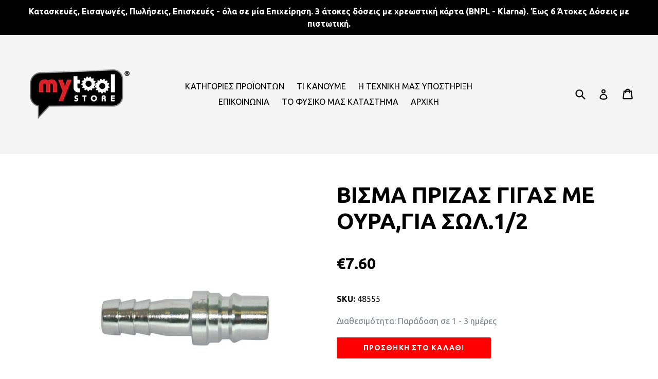

--- FILE ---
content_type: text/html; charset=utf-8
request_url: https://e-mytoolstore.gr/products/kawasaki-1-2
body_size: 26207
content:
<!doctype html>
<!--[if IE 9]> <html class="ie9 no-js" lang="el"> <![endif]-->
<!--[if (gt IE 9)|!(IE)]><!--> <html class="no-js" lang="el"> <!--<![endif]-->

<head>
<!-- "snippets/limespot.liquid" was not rendered, the associated app was uninstalled -->
	
  <meta charset="utf-8">
  <meta http-equiv="X-UA-Compatible" content="IE=edge,chrome=1">
  <meta name="viewport" content="width=device-width,initial-scale=1">
  <meta name="theme-color" content="#ff0000">
  <link rel="canonical" href="https://e-mytoolstore.gr/products/kawasaki-1-2">

  

  
  <title>
    ΒΙΣΜΑ ΠΡΙΖΑΣ ΓΙΓΑΣ ΜΕ ΟΥΡΑ,ΓΙΑ ΣΩΛ.1/2
    
    
    
      &ndash; e-mytoolstore.gr
    
  </title>

  
    <meta name="description" content="ΒΙΣΜΑ ΠΡΙΖΑΣ ΓΙΓΑΣ ΜΕ ΟΥΡΑ,ΓΙΑ ΣΩΛ.1/2 - 6 άτοκες δόσεις, Πώληση &amp; Εξουσιοδοτημένο Service. e-mytoolstore.gr">
  

  <!-- /snippets/social-meta-tags.liquid -->
<meta property="og:site_name" content="e-mytoolstore.gr">
<meta property="og:url" content="https://e-mytoolstore.gr/products/kawasaki-1-2">
<meta property="og:title" content="ΒΙΣΜΑ ΠΡΙΖΑΣ ΓΙΓΑΣ ΜΕ ΟΥΡΑ,ΓΙΑ ΣΩΛ.1/2">
<meta property="og:type" content="product">
<meta property="og:description" content="ΒΙΣΜΑ ΠΡΙΖΑΣ ΓΙΓΑΣ ΜΕ ΟΥΡΑ,ΓΙΑ ΣΩΛ.1/2 - 6 άτοκες δόσεις, Πώληση &amp; Εξουσιοδοτημένο Service. e-mytoolstore.gr"><meta property="og:price:amount" content="7.60">
  <meta property="og:price:currency" content="EUR"><meta property="og:image" content="http://e-mytoolstore.gr/cdn/shop/products/48555_800x800_1_1024x1024.jpg?v=1640690899">
<meta property="og:image:secure_url" content="https://e-mytoolstore.gr/cdn/shop/products/48555_800x800_1_1024x1024.jpg?v=1640690899">

<meta name="twitter:site" content="@">
<meta name="twitter:card" content="summary_large_image">
<meta name="twitter:title" content="ΒΙΣΜΑ ΠΡΙΖΑΣ ΓΙΓΑΣ ΜΕ ΟΥΡΑ,ΓΙΑ ΣΩΛ.1/2">
<meta name="twitter:description" content="ΒΙΣΜΑ ΠΡΙΖΑΣ ΓΙΓΑΣ ΜΕ ΟΥΡΑ,ΓΙΑ ΣΩΛ.1/2 - 6 άτοκες δόσεις, Πώληση &amp; Εξουσιοδοτημένο Service. e-mytoolstore.gr">


  <link href="//e-mytoolstore.gr/cdn/shop/t/1/assets/theme.scss.css?v=95803227447748233721697528562" rel="stylesheet" type="text/css" media="all" />
  

  <link href="//fonts.googleapis.com/css?family=Ubuntu:400,700" rel="stylesheet" type="text/css" media="all" />


  



  <script>
    var theme = {
      strings: {
        addToCart: "Προσθήκη στο καλάθι",
        soldOut: "Εξαντλήθηκε",
        unavailable: "Μη Διαθέσιμο",
        showMore: "Εμφάνιση περισσότερων",
        showLess: "Εμφάνιση λιγότερων "
      },
      moneyFormat: "€{{amount}}"
    }

    document.documentElement.className = document.documentElement.className.replace('no-js', 'js');
  </script>

  <!--[if (lte IE 9) ]><script src="//e-mytoolstore.gr/cdn/shop/t/1/assets/match-media.min.js?v=22265819453975888031486635532" type="text/javascript"></script><![endif]-->

  

  <!--[if (gt IE 9)|!(IE)]><!--><script src="//e-mytoolstore.gr/cdn/shop/t/1/assets/vendor.js?v=136118274122071307521486635532" defer="defer"></script><!--<![endif]-->
  <!--[if lte IE 9]><script src="//e-mytoolstore.gr/cdn/shop/t/1/assets/vendor.js?v=136118274122071307521486635532"></script><![endif]-->

  <!--[if (gt IE 9)|!(IE)]><!--><script src="//e-mytoolstore.gr/cdn/shop/t/1/assets/theme.js?v=34165050445887094591510324974" defer="defer"></script><!--<![endif]-->
  <!--[if lte IE 9]><script src="//e-mytoolstore.gr/cdn/shop/t/1/assets/theme.js?v=34165050445887094591510324974"></script><![endif]-->

  <script>window.performance && window.performance.mark && window.performance.mark('shopify.content_for_header.start');</script><meta name="google-site-verification" content="dDHvPhnEHKCZY6_si-UjSdFpX9l_q2O5w-cg3KQicDs">
<meta name="facebook-domain-verification" content="xpnm4fq44qi3zuq3ac76xj1228jksf">
<meta id="shopify-digital-wallet" name="shopify-digital-wallet" content="/17723023/digital_wallets/dialog">
<link rel="alternate" type="application/json+oembed" href="https://e-mytoolstore.gr/products/kawasaki-1-2.oembed">
<script async="async" src="/checkouts/internal/preloads.js?locale=el-GR"></script>
<script id="shopify-features" type="application/json">{"accessToken":"db6106c23986238b89dda1f2a133802d","betas":["rich-media-storefront-analytics"],"domain":"e-mytoolstore.gr","predictiveSearch":true,"shopId":17723023,"locale":"el"}</script>
<script>var Shopify = Shopify || {};
Shopify.shop = "e-mytoolstore.myshopify.com";
Shopify.locale = "el";
Shopify.currency = {"active":"EUR","rate":"1.0"};
Shopify.country = "GR";
Shopify.theme = {"name":"English","id":176975240,"schema_name":"Debut","schema_version":"1.0.1","theme_store_id":796,"role":"main"};
Shopify.theme.handle = "null";
Shopify.theme.style = {"id":null,"handle":null};
Shopify.cdnHost = "e-mytoolstore.gr/cdn";
Shopify.routes = Shopify.routes || {};
Shopify.routes.root = "/";</script>
<script type="module">!function(o){(o.Shopify=o.Shopify||{}).modules=!0}(window);</script>
<script>!function(o){function n(){var o=[];function n(){o.push(Array.prototype.slice.apply(arguments))}return n.q=o,n}var t=o.Shopify=o.Shopify||{};t.loadFeatures=n(),t.autoloadFeatures=n()}(window);</script>
<script id="shop-js-analytics" type="application/json">{"pageType":"product"}</script>
<script defer="defer" async type="module" src="//e-mytoolstore.gr/cdn/shopifycloud/shop-js/modules/v2/client.init-shop-cart-sync_C5zu1it0.el.esm.js"></script>
<script defer="defer" async type="module" src="//e-mytoolstore.gr/cdn/shopifycloud/shop-js/modules/v2/chunk.common_iou2FezD.esm.js"></script>
<script type="module">
  await import("//e-mytoolstore.gr/cdn/shopifycloud/shop-js/modules/v2/client.init-shop-cart-sync_C5zu1it0.el.esm.js");
await import("//e-mytoolstore.gr/cdn/shopifycloud/shop-js/modules/v2/chunk.common_iou2FezD.esm.js");

  window.Shopify.SignInWithShop?.initShopCartSync?.({"fedCMEnabled":true,"windoidEnabled":true});

</script>
<script>(function() {
  var isLoaded = false;
  function asyncLoad() {
    if (isLoaded) return;
    isLoaded = true;
    var urls = ["https:\/\/cdn.shopify.com\/s\/files\/1\/1772\/3023\/t\/1\/assets\/sca-qv-scripts-noconfig.js?11753108979180556219\u0026shop=e-mytoolstore.myshopify.com","https:\/\/zooomyapps.com\/morelikethis\/ZooomyRelated.js?shop=e-mytoolstore.myshopify.com","https:\/\/zooomyapps.com\/morelikethis\/ZooomyRelatedOrderCapture.js?shop=e-mytoolstore.myshopify.com","\/\/cdn.shopify.com\/proxy\/314f35da7e8e9d7b834ebda4fc50dbcbeb7f51dab31f98a8bfa807dc1d2689bf\/bingshoppingtool-t2app-prod.trafficmanager.net\/uet\/tracking_script?shop=e-mytoolstore.myshopify.com\u0026sp-cache-control=cHVibGljLCBtYXgtYWdlPTkwMA","https:\/\/cdn.grw.reputon.com\/assets\/widget.js?shop=e-mytoolstore.myshopify.com","\/\/livesearch.okasconcepts.com\/js\/livesearch.init.min.js?v=2\u0026shop=e-mytoolstore.myshopify.com","https:\/\/sdks.automizely.com\/conversions\/v1\/conversions.js?app_connection_id=beffa46de83a47308c63e473f7c88fc5\u0026mapped_org_id=d51fbb6009d64a0d81403e3fdbd59da4_v1\u0026shop=e-mytoolstore.myshopify.com"];
    for (var i = 0; i < urls.length; i++) {
      var s = document.createElement('script');
      s.type = 'text/javascript';
      s.async = true;
      s.src = urls[i];
      var x = document.getElementsByTagName('script')[0];
      x.parentNode.insertBefore(s, x);
    }
  };
  if(window.attachEvent) {
    window.attachEvent('onload', asyncLoad);
  } else {
    window.addEventListener('load', asyncLoad, false);
  }
})();</script>
<script id="__st">var __st={"a":17723023,"offset":7200,"reqid":"83daa3bb-eae8-4907-b0b2-9caac441d6da-1768984518","pageurl":"e-mytoolstore.gr\/products\/kawasaki-1-2","u":"ab65e2b355b3","p":"product","rtyp":"product","rid":6768951623785};</script>
<script>window.ShopifyPaypalV4VisibilityTracking = true;</script>
<script id="captcha-bootstrap">!function(){'use strict';const t='contact',e='account',n='new_comment',o=[[t,t],['blogs',n],['comments',n],[t,'customer']],c=[[e,'customer_login'],[e,'guest_login'],[e,'recover_customer_password'],[e,'create_customer']],r=t=>t.map((([t,e])=>`form[action*='/${t}']:not([data-nocaptcha='true']) input[name='form_type'][value='${e}']`)).join(','),a=t=>()=>t?[...document.querySelectorAll(t)].map((t=>t.form)):[];function s(){const t=[...o],e=r(t);return a(e)}const i='password',u='form_key',d=['recaptcha-v3-token','g-recaptcha-response','h-captcha-response',i],f=()=>{try{return window.sessionStorage}catch{return}},m='__shopify_v',_=t=>t.elements[u];function p(t,e,n=!1){try{const o=window.sessionStorage,c=JSON.parse(o.getItem(e)),{data:r}=function(t){const{data:e,action:n}=t;return t[m]||n?{data:e,action:n}:{data:t,action:n}}(c);for(const[e,n]of Object.entries(r))t.elements[e]&&(t.elements[e].value=n);n&&o.removeItem(e)}catch(o){console.error('form repopulation failed',{error:o})}}const l='form_type',E='cptcha';function T(t){t.dataset[E]=!0}const w=window,h=w.document,L='Shopify',v='ce_forms',y='captcha';let A=!1;((t,e)=>{const n=(g='f06e6c50-85a8-45c8-87d0-21a2b65856fe',I='https://cdn.shopify.com/shopifycloud/storefront-forms-hcaptcha/ce_storefront_forms_captcha_hcaptcha.v1.5.2.iife.js',D={infoText:'Προστατεύεται με το hCaptcha',privacyText:'Απόρρητο',termsText:'Όροι'},(t,e,n)=>{const o=w[L][v],c=o.bindForm;if(c)return c(t,g,e,D).then(n);var r;o.q.push([[t,g,e,D],n]),r=I,A||(h.body.append(Object.assign(h.createElement('script'),{id:'captcha-provider',async:!0,src:r})),A=!0)});var g,I,D;w[L]=w[L]||{},w[L][v]=w[L][v]||{},w[L][v].q=[],w[L][y]=w[L][y]||{},w[L][y].protect=function(t,e){n(t,void 0,e),T(t)},Object.freeze(w[L][y]),function(t,e,n,w,h,L){const[v,y,A,g]=function(t,e,n){const i=e?o:[],u=t?c:[],d=[...i,...u],f=r(d),m=r(i),_=r(d.filter((([t,e])=>n.includes(e))));return[a(f),a(m),a(_),s()]}(w,h,L),I=t=>{const e=t.target;return e instanceof HTMLFormElement?e:e&&e.form},D=t=>v().includes(t);t.addEventListener('submit',(t=>{const e=I(t);if(!e)return;const n=D(e)&&!e.dataset.hcaptchaBound&&!e.dataset.recaptchaBound,o=_(e),c=g().includes(e)&&(!o||!o.value);(n||c)&&t.preventDefault(),c&&!n&&(function(t){try{if(!f())return;!function(t){const e=f();if(!e)return;const n=_(t);if(!n)return;const o=n.value;o&&e.removeItem(o)}(t);const e=Array.from(Array(32),(()=>Math.random().toString(36)[2])).join('');!function(t,e){_(t)||t.append(Object.assign(document.createElement('input'),{type:'hidden',name:u})),t.elements[u].value=e}(t,e),function(t,e){const n=f();if(!n)return;const o=[...t.querySelectorAll(`input[type='${i}']`)].map((({name:t})=>t)),c=[...d,...o],r={};for(const[a,s]of new FormData(t).entries())c.includes(a)||(r[a]=s);n.setItem(e,JSON.stringify({[m]:1,action:t.action,data:r}))}(t,e)}catch(e){console.error('failed to persist form',e)}}(e),e.submit())}));const S=(t,e)=>{t&&!t.dataset[E]&&(n(t,e.some((e=>e===t))),T(t))};for(const o of['focusin','change'])t.addEventListener(o,(t=>{const e=I(t);D(e)&&S(e,y())}));const B=e.get('form_key'),M=e.get(l),P=B&&M;t.addEventListener('DOMContentLoaded',(()=>{const t=y();if(P)for(const e of t)e.elements[l].value===M&&p(e,B);[...new Set([...A(),...v().filter((t=>'true'===t.dataset.shopifyCaptcha))])].forEach((e=>S(e,t)))}))}(h,new URLSearchParams(w.location.search),n,t,e,['guest_login'])})(!0,!0)}();</script>
<script integrity="sha256-4kQ18oKyAcykRKYeNunJcIwy7WH5gtpwJnB7kiuLZ1E=" data-source-attribution="shopify.loadfeatures" defer="defer" src="//e-mytoolstore.gr/cdn/shopifycloud/storefront/assets/storefront/load_feature-a0a9edcb.js" crossorigin="anonymous"></script>
<script data-source-attribution="shopify.dynamic_checkout.dynamic.init">var Shopify=Shopify||{};Shopify.PaymentButton=Shopify.PaymentButton||{isStorefrontPortableWallets:!0,init:function(){window.Shopify.PaymentButton.init=function(){};var t=document.createElement("script");t.src="https://e-mytoolstore.gr/cdn/shopifycloud/portable-wallets/latest/portable-wallets.el.js",t.type="module",document.head.appendChild(t)}};
</script>
<script data-source-attribution="shopify.dynamic_checkout.buyer_consent">
  function portableWalletsHideBuyerConsent(e){var t=document.getElementById("shopify-buyer-consent"),n=document.getElementById("shopify-subscription-policy-button");t&&n&&(t.classList.add("hidden"),t.setAttribute("aria-hidden","true"),n.removeEventListener("click",e))}function portableWalletsShowBuyerConsent(e){var t=document.getElementById("shopify-buyer-consent"),n=document.getElementById("shopify-subscription-policy-button");t&&n&&(t.classList.remove("hidden"),t.removeAttribute("aria-hidden"),n.addEventListener("click",e))}window.Shopify?.PaymentButton&&(window.Shopify.PaymentButton.hideBuyerConsent=portableWalletsHideBuyerConsent,window.Shopify.PaymentButton.showBuyerConsent=portableWalletsShowBuyerConsent);
</script>
<script data-source-attribution="shopify.dynamic_checkout.cart.bootstrap">document.addEventListener("DOMContentLoaded",(function(){function t(){return document.querySelector("shopify-accelerated-checkout-cart, shopify-accelerated-checkout")}if(t())Shopify.PaymentButton.init();else{new MutationObserver((function(e,n){t()&&(Shopify.PaymentButton.init(),n.disconnect())})).observe(document.body,{childList:!0,subtree:!0})}}));
</script>

<script>window.performance && window.performance.mark && window.performance.mark('shopify.content_for_header.end');</script>


<link rel="stylesheet" href="//e-mytoolstore.gr/cdn/shop/t/1/assets/sca-quick-view.css?v=127443948230706355921493197224">
<link rel="stylesheet" href="//e-mytoolstore.gr/cdn/shop/t/1/assets/sca-jquery.fancybox.css?v=50433719388693846841493197224">

<script src="//e-mytoolstore.gr/cdn/shopifycloud/storefront/assets/themes_support/option_selection-b017cd28.js" type="text/javascript"></script>


<!-- BeginConsistentCartAddon -->  <script>    Shopify.customer_logged_in = false ;  Shopify.customer_email = "" ;  Shopify.log_uuids = true;    </script>  <!-- EndConsistentCartAddon -->

<!-- BEGIN app block: shopify://apps/pandectes-gdpr/blocks/banner/58c0baa2-6cc1-480c-9ea6-38d6d559556a -->
  
    
      <!-- TCF is active, scripts are loaded above -->
      
      <script>
        
          window.PandectesSettings = {"store":{"id":17723023,"plan":"basic","theme":"English","primaryLocale":"el","adminMode":false,"headless":false,"storefrontRootDomain":"","checkoutRootDomain":"","storefrontAccessToken":""},"tsPublished":1765914386,"declaration":{"showType":true,"showPurpose":false,"showProvider":false,"declIntroText":"Χρησιμοποιούμε cookies για να βελτιστοποιήσουμε τη λειτουργικότητα του ιστότοπου, να αναλύσουμε την απόδοση και να σας παρέχουμε εξατομικευμένη εμπειρία. Ορισμένα cookies είναι απαραίτητα για τη σωστή λειτουργία και λειτουργία του ιστότοπου. Αυτά τα cookies δεν μπορούν να απενεργοποιηθούν. Σε αυτό το παράθυρο μπορείτε να διαχειριστείτε τις προτιμήσεις σας για τα cookies.","showDateGenerated":true},"language":{"unpublished":[],"languageMode":"Single","fallbackLanguage":"el","languageDetection":"browser","languagesSupported":[]},"texts":{"managed":{"headerText":{"el":"Σεβόμαστε το απόρρητό σας"},"consentText":{"el":"Αυτός ο ιστότοπος χρησιμοποιεί cookies για να διασφαλίσει ότι έχετε την καλύτερη εμπειρία."},"linkText":{"el":"Μάθε περισσότερα"},"imprintText":{"el":"Αποτύπωμα"},"googleLinkText":{"el":"Όροι απορρήτου της Google"},"allowButtonText":{"el":"Αποδέχομαι"},"denyButtonText":{"el":"Απόρριψη"},"dismissButtonText":{"el":"Εντάξει"},"leaveSiteButtonText":{"el":"Αφήστε αυτόν τον ιστότοπο"},"preferencesButtonText":{"el":"Προτιμήσεις"},"cookiePolicyText":{"el":"Πολιτική cookies"},"preferencesPopupTitleText":{"el":"Διαχειριστείτε τις προτιμήσεις συγκατάθεσης"},"preferencesPopupIntroText":{"el":"Χρησιμοποιούμε cookies για τη βελτιστοποίηση της λειτουργικότητας του ιστότοπου, την ανάλυση της απόδοσης και την παροχή εξατομικευμένης εμπειρίας σε εσάς. Ορισμένα cookie είναι απαραίτητα για τη σωστή λειτουργία και λειτουργία του ιστότοπου. Αυτά τα cookie δεν μπορούν να απενεργοποιηθούν. Σε αυτό το παράθυρο μπορείτε να διαχειριστείτε τις προτιμήσεις σας για cookie."},"preferencesPopupSaveButtonText":{"el":"Αποθήκευση προτιμήσεων"},"preferencesPopupCloseButtonText":{"el":"Κλείσιμο"},"preferencesPopupAcceptAllButtonText":{"el":"Αποδοχή όλων"},"preferencesPopupRejectAllButtonText":{"el":"Απόρριψη όλων"},"cookiesDetailsText":{"el":"Λεπτομέρειες cookie"},"preferencesPopupAlwaysAllowedText":{"el":"πάντα επιτρέπεται"},"accessSectionParagraphText":{"el":"Έχετε το δικαίωμα να έχετε πρόσβαση στα δεδομένα σας ανά πάσα στιγμή."},"accessSectionTitleText":{"el":"Φορητότητα δεδομένων"},"accessSectionAccountInfoActionText":{"el":"Προσωπικά δεδομένα"},"accessSectionDownloadReportActionText":{"el":"Κατέβασέ τα όλα"},"accessSectionGDPRRequestsActionText":{"el":"Αιτήματα υποκειμένου δεδομένων"},"accessSectionOrdersRecordsActionText":{"el":"Παραγγελίες"},"rectificationSectionParagraphText":{"el":"Έχετε το δικαίωμα να ζητήσετε την ενημέρωση των δεδομένων σας όποτε το κρίνετε κατάλληλο."},"rectificationSectionTitleText":{"el":"Διόρθωση δεδομένων"},"rectificationCommentPlaceholder":{"el":"Περιγράψτε τι θέλετε να ενημερώνετε"},"rectificationCommentValidationError":{"el":"Απαιτείται σχόλιο"},"rectificationSectionEditAccountActionText":{"el":"Ζητήστε ενημέρωση"},"erasureSectionTitleText":{"el":"Δικαίωμα να ξεχαστείς"},"erasureSectionParagraphText":{"el":"Έχετε το δικαίωμα να ζητήσετε τη διαγραφή όλων των δεδομένων σας. Μετά από αυτό, δεν θα έχετε πλέον πρόσβαση στον λογαριασμό σας."},"erasureSectionRequestDeletionActionText":{"el":"Ζητήστε διαγραφή προσωπικών δεδομένων"},"consentDate":{"el":"Ημερομηνία συναίνεσης"},"consentId":{"el":"Αναγνωριστικό συναίνεσης"},"consentSectionChangeConsentActionText":{"el":"Αλλαγή προτίμησης συναίνεσης"},"consentSectionConsentedText":{"el":"Συμφωνήσατε με την πολιτική cookie αυτού του ιστότοπου στο"},"consentSectionNoConsentText":{"el":"Δεν έχετε συναινέσει στην πολιτική cookie αυτού του ιστότοπου."},"consentSectionTitleText":{"el":"Η συγκατάθεσή σας για τα cookie"},"consentStatus":{"el":"Προτίμηση συναίνεσης"},"confirmationFailureMessage":{"el":"Το αίτημά σας δεν επαληθεύτηκε. Δοκιμάστε ξανά και εάν το πρόβλημα παραμένει, επικοινωνήστε με τον ιδιοκτήτη του καταστήματος για βοήθεια"},"confirmationFailureTitle":{"el":"Παρουσιάστηκε πρόβλημα"},"confirmationSuccessMessage":{"el":"Σύντομα θα επικοινωνήσουμε μαζί σας ως προς το αίτημά σας."},"confirmationSuccessTitle":{"el":"Το αίτημά σας έχει επαληθευτεί"},"guestsSupportEmailFailureMessage":{"el":"Το αίτημά σας δεν υποβλήθηκε. Δοκιμάστε ξανά και εάν το πρόβλημα παραμένει, επικοινωνήστε με τον ιδιοκτήτη του καταστήματος για βοήθεια."},"guestsSupportEmailFailureTitle":{"el":"Παρουσιάστηκε πρόβλημα"},"guestsSupportEmailPlaceholder":{"el":"Διεύθυνση ηλεκτρονικού ταχυδρομείου"},"guestsSupportEmailSuccessMessage":{"el":"Εάν είστε εγγεγραμμένος ως πελάτης αυτού του καταστήματος, σύντομα θα λάβετε ένα μήνυμα ηλεκτρονικού ταχυδρομείου με οδηγίες για το πώς να προχωρήσετε."},"guestsSupportEmailSuccessTitle":{"el":"Σας ευχαριστώ για το αίτημά σας"},"guestsSupportEmailValidationError":{"el":"Το email δεν είναι έγκυρο"},"guestsSupportInfoText":{"el":"Συνδεθείτε με τον λογαριασμό πελάτη σας για να προχωρήσετε περαιτέρω."},"submitButton":{"el":"υποβάλλουν"},"submittingButton":{"el":"Υποβολή ..."},"cancelButton":{"el":"Ακύρωση"},"declIntroText":{"el":"Χρησιμοποιούμε cookies για να βελτιστοποιήσουμε τη λειτουργικότητα του ιστότοπου, να αναλύσουμε την απόδοση και να σας παρέχουμε εξατομικευμένη εμπειρία. Ορισμένα cookies είναι απαραίτητα για τη σωστή λειτουργία και λειτουργία του ιστότοπου. Αυτά τα cookies δεν μπορούν να απενεργοποιηθούν. Σε αυτό το παράθυρο μπορείτε να διαχειριστείτε τις προτιμήσεις σας για τα cookies."},"declName":{"el":"Ονομα"},"declPurpose":{"el":"Σκοπός"},"declType":{"el":"Τύπος"},"declRetention":{"el":"Διάρκεια"},"declProvider":{"el":"Προμηθευτής"},"declFirstParty":{"el":"First-party"},"declThirdParty":{"el":"Cookie τρίτων"},"declSeconds":{"el":"δευτερόλεπτα"},"declMinutes":{"el":"λεπτά"},"declHours":{"el":"ώρες"},"declDays":{"el":"ημέρες"},"declWeeks":{"el":"εβδομάδα(ες)"},"declMonths":{"el":"μήνες"},"declYears":{"el":"χρόνια"},"declSession":{"el":"Συνεδρία"},"declDomain":{"el":"Τομέας"},"declPath":{"el":"Μονοπάτι"}},"categories":{"strictlyNecessaryCookiesTitleText":{"el":"Απολύτως απαραίτητα cookies"},"strictlyNecessaryCookiesDescriptionText":{"el":"Αυτά τα cookies είναι απαραίτητα για να σας επιτρέψουν να μετακινηθείτε στον ιστότοπο και να χρησιμοποιήσετε τις δυνατότητές του, όπως η πρόσβαση σε ασφαλείς περιοχές του ιστότοπου. Ο ιστότοπος δεν μπορεί να λειτουργήσει σωστά χωρίς αυτά τα cookie."},"functionalityCookiesTitleText":{"el":"Λειτουργικά cookies"},"functionalityCookiesDescriptionText":{"el":"Αυτά τα cookies επιτρέπουν στον ιστότοπο να παρέχει βελτιωμένη λειτουργικότητα και εξατομίκευση. Μπορεί να ορίζονται από εμάς ή από τρίτους παρόχους των οποίων τις υπηρεσίες έχουμε προσθέσει στις σελίδες μας. Εάν δεν επιτρέπετε αυτά τα cookie, τότε ορισμένες ή όλες αυτές οι υπηρεσίες ενδέχεται να μην λειτουργούν σωστά."},"performanceCookiesTitleText":{"el":"Cookies απόδοσης"},"performanceCookiesDescriptionText":{"el":"Αυτά τα cookies μας επιτρέπουν να παρακολουθούμε και να βελτιώνουμε την απόδοση του ιστότοπού μας. Για παράδειγμα, μας επιτρέπουν να μετράμε επισκέψεις, να εντοπίζουμε πηγές επισκεψιμότητας και να βλέπουμε ποια μέρη του ιστότοπου είναι πιο δημοφιλή."},"targetingCookiesTitleText":{"el":"Στόχευση cookie"},"targetingCookiesDescriptionText":{"el":"Αυτά τα cookies ενδέχεται να οριστούν μέσω του ιστότοπού μας από τους διαφημιστικούς συνεργάτες μας. Μπορεί να χρησιμοποιηθούν από αυτές τις εταιρείες για να δημιουργήσουν ένα προφίλ με τα ενδιαφέροντά σας και να σας δείξουν σχετικές διαφημίσεις σε άλλους ιστότοπους. Δεν αποθηκεύουν απευθείας προσωπικές πληροφορίες, αλλά βασίζονται στον μοναδικό προσδιορισμό του προγράμματος περιήγησης και της συσκευής σας στο Διαδίκτυο. Εάν δεν επιτρέψετε αυτά τα cookie, θα αντιμετωπίσετε λιγότερο στοχευμένες διαφημίσεις."},"unclassifiedCookiesTitleText":{"el":"Μη ταξινομημένα cookies"},"unclassifiedCookiesDescriptionText":{"el":"Τα μη ταξινομημένα cookies είναι cookies που είμαστε στη διαδικασία ταξινόμησης, μαζί με τους παρόχους μεμονωμένων cookies."}},"auto":{}},"library":{"previewMode":false,"fadeInTimeout":0,"defaultBlocked":7,"showLink":true,"showImprintLink":false,"showGoogleLink":false,"enabled":true,"cookie":{"expiryDays":365,"secure":true,"domain":""},"dismissOnScroll":false,"dismissOnWindowClick":false,"dismissOnTimeout":false,"palette":{"popup":{"background":"#FFFFFF","backgroundForCalculations":{"a":1,"b":255,"g":255,"r":255},"text":"#000000"},"button":{"background":"transparent","backgroundForCalculations":{"a":1,"b":255,"g":255,"r":255},"text":"#000000","textForCalculation":{"a":1,"b":0,"g":0,"r":0},"border":"#000000"}},"content":{"href":"https://e-mytoolstore.myshopify.com/policies/privacy-policy","imprintHref":"/","close":"&#10005;","target":"","logo":"<img class=\"cc-banner-logo\" style=\"max-height: 40px;\" src=\"https://e-mytoolstore.myshopify.com/cdn/shop/files/pandectes-banner-logo.png\" alt=\"Cookie banner\" />"},"window":"<div role=\"dialog\" aria-label=\"{{header}}\" aria-describedby=\"cookieconsent:desc\" id=\"pandectes-banner\" class=\"cc-window-wrapper cc-top-wrapper\"><div class=\"pd-cookie-banner-window cc-window {{classes}}\">{{children}}</div></div>","compliance":{"opt-both":"<div class=\"cc-compliance cc-highlight\">{{deny}}{{allow}}</div>"},"type":"opt-both","layouts":{"basic":"{{logo}}{{messagelink}}{{compliance}}{{close}}"},"position":"top","theme":"wired","revokable":true,"animateRevokable":false,"revokableReset":false,"revokableLogoUrl":"https://e-mytoolstore.myshopify.com/cdn/shop/files/pandectes-reopen-logo.png","revokablePlacement":"bottom-left","revokableMarginHorizontal":15,"revokableMarginVertical":15,"static":false,"autoAttach":true,"hasTransition":true,"blacklistPage":[""],"elements":{"close":"<button aria-label=\"\" type=\"button\" class=\"cc-close\">{{close}}</button>","dismiss":"<button type=\"button\" class=\"cc-btn cc-btn-decision cc-dismiss\">{{dismiss}}</button>","allow":"<button type=\"button\" class=\"cc-btn cc-btn-decision cc-allow\">{{allow}}</button>","deny":"<button type=\"button\" class=\"cc-btn cc-btn-decision cc-deny\">{{deny}}</button>","preferences":"<button type=\"button\" class=\"cc-btn cc-settings\" aria-controls=\"pd-cp-preferences\" onclick=\"Pandectes.fn.openPreferences()\">{{preferences}}</button>"}},"geolocation":{"auOnly":false,"brOnly":false,"caOnly":false,"chOnly":false,"euOnly":false,"jpOnly":false,"nzOnly":false,"thOnly":false,"zaOnly":false,"canadaOnly":false,"canadaLaw25":false,"canadaPipeda":false,"globalVisibility":true},"dsr":{"guestsSupport":false,"accessSectionDownloadReportAuto":false},"banner":{"resetTs":1736878329,"extraCss":"        .cc-banner-logo {max-width: 24em!important;}    @media(min-width: 768px) {.cc-window.cc-floating{max-width: 24em!important;width: 24em!important;}}    .cc-message, .pd-cookie-banner-window .cc-header, .cc-logo {text-align: left}    .cc-window-wrapper{z-index: 2147483647;}    .cc-window{z-index: 2147483647;font-family: inherit;}    .pd-cookie-banner-window .cc-header{font-family: inherit;}    .pd-cp-ui{font-family: inherit; background-color: #FFFFFF;color:#000000;}    button.pd-cp-btn, a.pd-cp-btn{}    input + .pd-cp-preferences-slider{background-color: rgba(0, 0, 0, 0.3)}    .pd-cp-scrolling-section::-webkit-scrollbar{background-color: rgba(0, 0, 0, 0.3)}    input:checked + .pd-cp-preferences-slider{background-color: rgba(0, 0, 0, 1)}    .pd-cp-scrolling-section::-webkit-scrollbar-thumb {background-color: rgba(0, 0, 0, 1)}    .pd-cp-ui-close{color:#000000;}    .pd-cp-preferences-slider:before{background-color: #FFFFFF}    .pd-cp-title:before {border-color: #000000!important}    .pd-cp-preferences-slider{background-color:#000000}    .pd-cp-toggle{color:#000000!important}    @media(max-width:699px) {.pd-cp-ui-close-top svg {fill: #000000}}    .pd-cp-toggle:hover,.pd-cp-toggle:visited,.pd-cp-toggle:active{color:#000000!important}    .pd-cookie-banner-window {box-shadow: 0 0 18px rgb(0 0 0 / 20%);}  ","customJavascript":{"useButtons":true},"showPoweredBy":false,"logoHeight":40,"revokableTrigger":false,"hybridStrict":false,"cookiesBlockedByDefault":"7","isActive":true,"implicitSavePreferences":false,"cookieIcon":false,"blockBots":false,"showCookiesDetails":true,"hasTransition":true,"blockingPage":false,"showOnlyLandingPage":false,"leaveSiteUrl":"https://pandectes.io","linkRespectStoreLang":false},"cookies":{"0":[{"name":"secure_customer_sig","type":"http","domain":"e-mytoolstore.gr","path":"/","provider":"Shopify","firstParty":true,"retention":"1 year(s)","session":false,"expires":1,"unit":"declYears","purpose":{"el":"Χρησιμοποιείται σε σχέση με την είσοδο πελατών."}},{"name":"_tracking_consent","type":"http","domain":".e-mytoolstore.gr","path":"/","provider":"Shopify","firstParty":true,"retention":"1 year(s)","session":false,"expires":1,"unit":"declYears","purpose":{"el":"Προτιμήσεις παρακολούθησης."}},{"name":"localization","type":"http","domain":"e-mytoolstore.gr","path":"/","provider":"Shopify","firstParty":true,"retention":"1 year(s)","session":false,"expires":1,"unit":"declYears","purpose":{"el":"Τοπική προσαρμογή καταστήματος Shopify"}},{"name":"keep_alive","type":"http","domain":"e-mytoolstore.gr","path":"/","provider":"Shopify","firstParty":true,"retention":"30 minute(s)","session":false,"expires":30,"unit":"declMinutes","purpose":{"el":"Χρησιμοποιείται σε σχέση με τον εντοπισμό αγοραστή."}},{"name":"_pandectes_gdpr","type":"http","domain":".e-mytoolstore.gr","path":"/","provider":"Pandectes","firstParty":true,"retention":"1 year(s)","session":false,"expires":1,"unit":"declYears","purpose":{"el":"Χρησιμοποιείται για τη λειτουργικότητα του banner συγκατάθεσης cookies."}}],"1":[{"name":"_pinterest_ct_ua","type":"http","domain":".ct.pinterest.com","path":"/","provider":"Pinterest","firstParty":false,"retention":"1 year(s)","session":false,"expires":1,"unit":"declYears","purpose":{"el":"Χρησιμοποιείται για την ομαδοποίηση ενεργειών σε όλες τις σελίδες."}}],"2":[{"name":"_gid","type":"http","domain":".e-mytoolstore.gr","path":"/","provider":"Google","firstParty":true,"retention":"1 day(s)","session":false,"expires":1,"unit":"declDays","purpose":{"el":"Το cookie τοποθετείται από το Google Analytics για την καταμέτρηση και παρακολούθηση των προβολών σελίδας."}},{"name":"_ga","type":"http","domain":".e-mytoolstore.gr","path":"/","provider":"Google","firstParty":true,"retention":"1 year(s)","session":false,"expires":1,"unit":"declYears","purpose":{"el":"Το cookie ορίζεται από το Google Analytics με άγνωστη λειτουργικότητα"}},{"name":"_gat","type":"http","domain":".e-mytoolstore.gr","path":"/","provider":"Google","firstParty":true,"retention":"1 minute(s)","session":false,"expires":1,"unit":"declMinutes","purpose":{"el":"Το cookie τοποθετείται από το Google Analytics για να φιλτράρει αιτήματα από bots."}},{"name":"__cf_bm","type":"http","domain":".skroutz.gr","path":"/","provider":"CloudFlare","firstParty":false,"retention":"30 minute(s)","session":false,"expires":30,"unit":"declMinutes","purpose":{"el":"Χρησιμοποιείται για τη διαχείριση της εισερχόμενης επισκεψιμότητας που ταιριάζει με κριτήρια που σχετίζονται με τα ρομπότ."}},{"name":"_orig_referrer","type":"http","domain":".e-mytoolstore.gr","path":"/","provider":"Shopify","firstParty":true,"retention":"1 year(s)","session":false,"expires":1,"unit":"declYears","purpose":{"el":"Παρακολουθεί σελίδες προορισμού."}},{"name":"_landing_page","type":"http","domain":".e-mytoolstore.gr","path":"/","provider":"Shopify","firstParty":true,"retention":"1 year(s)","session":false,"expires":1,"unit":"declYears","purpose":{"el":"Παρακολουθεί σελίδες προορισμού."}},{"name":"_shopify_s","type":"http","domain":"e-mytoolstore.gr","path":"/","provider":"Shopify","firstParty":true,"retention":"30 minute(s)","session":false,"expires":30,"unit":"declMinutes","purpose":{"el":"Αναλυτικά στοιχεία Shopify."}},{"name":"_shopify_y","type":"http","domain":"e-mytoolstore.gr","path":"/","provider":"Shopify","firstParty":true,"retention":"1 year(s)","session":false,"expires":1,"unit":"declYears","purpose":{"el":"Αναλυτικά στοιχεία Shopify."}},{"name":"_shopify_sa_t","type":"http","domain":"e-mytoolstore.gr","path":"/","provider":"Shopify","firstParty":true,"retention":"30 minute(s)","session":false,"expires":30,"unit":"declMinutes","purpose":{"el":"Shopify αναλυτικά στοιχεία που σχετίζονται με το μάρκετινγκ και τις παραπομπές."}},{"name":"_shopify_sa_p","type":"http","domain":"e-mytoolstore.gr","path":"/","provider":"Shopify","firstParty":true,"retention":"30 minute(s)","session":false,"expires":30,"unit":"declMinutes","purpose":{"el":"Shopify αναλυτικά στοιχεία που σχετίζονται με το μάρκετινγκ και τις παραπομπές."}},{"name":"_shopify_s","type":"http","domain":"gr","path":"/","provider":"Shopify","firstParty":false,"retention":"Session","session":true,"expires":1,"unit":"declSeconds","purpose":{"el":"Αναλυτικά στοιχεία Shopify."}},{"name":"_ga_YJ9YMFHYKF","type":"http","domain":".e-mytoolstore.gr","path":"/","provider":"Google","firstParty":true,"retention":"1 year(s)","session":false,"expires":1,"unit":"declYears","purpose":{"el":""}}],"4":[{"name":"_uetsid","type":"http","domain":".e-mytoolstore.gr","path":"/","provider":"Bing","firstParty":true,"retention":"1 day(s)","session":false,"expires":1,"unit":"declDays","purpose":{"el":"Αυτό το cookie χρησιμοποιείται από την Bing για να καθορίσει ποιες διαφημίσεις πρέπει να εμφανίζονται που μπορεί να σχετίζονται με τον τελικό χρήστη που παρακολουθεί τον ιστότοπο."}},{"name":"_uetvid","type":"http","domain":".e-mytoolstore.gr","path":"/","provider":"Bing","firstParty":true,"retention":"1 year(s)","session":false,"expires":1,"unit":"declYears","purpose":{"el":"Χρησιμοποιείται για την παρακολούθηση επισκεπτών σε πολλαπλούς ιστότοπους, προκειμένου να παρουσιάζεται σχετική διαφήμιση με βάση τις προτιμήσεις του επισκέπτη."}},{"name":"MUID","type":"http","domain":".bing.com","path":"/","provider":"Microsoft","firstParty":false,"retention":"1 year(s)","session":false,"expires":1,"unit":"declYears","purpose":{"el":"Το cookie τοποθετείται από τη Microsoft για την παρακολούθηση των επισκέψεων σε ιστότοπους."}},{"name":"test_cookie","type":"http","domain":".doubleclick.net","path":"/","provider":"Google","firstParty":false,"retention":"15 minute(s)","session":false,"expires":15,"unit":"declMinutes","purpose":{"el":"Για να μετρήσετε τις ενέργειες των επισκεπτών αφού κάνουν κλικ από μια διαφήμιση. Λήγει μετά από κάθε επίσκεψη."}},{"name":"_gcl_au","type":"http","domain":".e-mytoolstore.gr","path":"/","provider":"Google","firstParty":true,"retention":"3 month(s)","session":false,"expires":3,"unit":"declMonths","purpose":{"el":"Το cookie τοποθετείται από τον Διαχειριστή ετικετών Google για την παρακολούθηση μετατροπών."}},{"name":"_pin_unauth","type":"http","domain":"e-mytoolstore.gr","path":"/","provider":"Pinterest","firstParty":true,"retention":"1 year(s)","session":false,"expires":1,"unit":"declYears","purpose":{"el":"Χρησιμοποιείται για την ομαδοποίηση ενεργειών για χρήστες που δεν μπορούν να αναγνωριστούν από το Pinterest."}},{"name":"_fbp","type":"http","domain":".e-mytoolstore.gr","path":"/","provider":"Facebook","firstParty":true,"retention":"3 month(s)","session":false,"expires":3,"unit":"declMonths","purpose":{"el":"Το cookie τοποθετείται από το Facebook για την παρακολούθηση των επισκέψεων σε ιστότοπους."}},{"name":"ar_debug","type":"http","domain":".pinterest.com","path":"/","provider":"Teads","firstParty":false,"retention":"1 year(s)","session":false,"expires":1,"unit":"declYears","purpose":{"el":"Ελέγχει εάν υπάρχει ένα τεχνικό cookie εντοπισμού σφαλμάτων."}},{"name":"IDE","type":"http","domain":".doubleclick.net","path":"/","provider":"Google","firstParty":false,"retention":"1 year(s)","session":false,"expires":1,"unit":"declYears","purpose":{"el":"Για να μετρήσετε τις ενέργειες των επισκεπτών αφού κάνουν κλικ από μια διαφήμιση. Λήγει μετά από 1 χρόνο."}}],"8":[{"name":"cf_clearance","type":"http","domain":".skroutz.gr","path":"/","provider":"Unknown","firstParty":false,"retention":"1 year(s)","session":false,"expires":1,"unit":"declYears","purpose":{"el":""}},{"name":"wpm-test-cookie","type":"http","domain":"e-mytoolstore.gr","path":"/","provider":"Unknown","firstParty":true,"retention":"Session","session":true,"expires":1,"unit":"declSeconds","purpose":{"el":""}},{"name":"wpm-test-cookie","type":"http","domain":"gr","path":"/","provider":"Unknown","firstParty":false,"retention":"Session","session":true,"expires":1,"unit":"declSeconds","purpose":{"el":""}},{"name":"MSPTC","type":"http","domain":".bing.com","path":"/","provider":"Unknown","firstParty":false,"retention":"1 year(s)","session":false,"expires":1,"unit":"declYears","purpose":{"el":""}},{"name":"__cflb","type":"http","domain":"api2.hcaptcha.com","path":"/","provider":"Unknown","firstParty":false,"retention":"30 minute(s)","session":false,"expires":30,"unit":"declMinutes","purpose":{"el":""}}]},"blocker":{"isActive":false,"googleConsentMode":{"id":"","analyticsId":"","adwordsId":"","isActive":false,"adStorageCategory":4,"analyticsStorageCategory":2,"personalizationStorageCategory":1,"functionalityStorageCategory":1,"customEvent":false,"securityStorageCategory":0,"redactData":false,"urlPassthrough":false,"dataLayerProperty":"dataLayer","waitForUpdate":0,"useNativeChannel":false},"facebookPixel":{"id":"","isActive":false,"ldu":false},"microsoft":{"isActive":false,"uetTags":""},"rakuten":{"isActive":false,"cmp":false,"ccpa":false},"klaviyoIsActive":false,"gpcIsActive":false,"clarity":{},"defaultBlocked":7,"patterns":{"whiteList":[],"blackList":{"1":[],"2":[],"4":[],"8":[]},"iframesWhiteList":[],"iframesBlackList":{"1":[],"2":[],"4":[],"8":[]},"beaconsWhiteList":[],"beaconsBlackList":{"1":[],"2":[],"4":[],"8":[]}}}};
        
        window.addEventListener('DOMContentLoaded', function(){
          const script = document.createElement('script');
          
            script.src = "https://cdn.shopify.com/extensions/019bdc07-7fb4-70c4-ad72-a3837152bf63/gdpr-238/assets/pandectes-core.js";
          
          script.defer = true;
          document.body.appendChild(script);
        })
      </script>
    
  


<!-- END app block --><!-- BEGIN app block: shopify://apps/cbb-shipping-rates/blocks/app-embed-block/de9da91b-8d51-4359-81df-b8b0288464c7 --><script>
    window.codeblackbelt = window.codeblackbelt || {};
    window.codeblackbelt.shop = window.codeblackbelt.shop || 'e-mytoolstore.myshopify.com';
    </script><script src="//cdn.codeblackbelt.com/widgets/shipping-rates-calculator-plus/main.min.js?version=2026012110+0200" async></script>
<!-- END app block --><link href="https://monorail-edge.shopifysvc.com" rel="dns-prefetch">
<script>(function(){if ("sendBeacon" in navigator && "performance" in window) {try {var session_token_from_headers = performance.getEntriesByType('navigation')[0].serverTiming.find(x => x.name == '_s').description;} catch {var session_token_from_headers = undefined;}var session_cookie_matches = document.cookie.match(/_shopify_s=([^;]*)/);var session_token_from_cookie = session_cookie_matches && session_cookie_matches.length === 2 ? session_cookie_matches[1] : "";var session_token = session_token_from_headers || session_token_from_cookie || "";function handle_abandonment_event(e) {var entries = performance.getEntries().filter(function(entry) {return /monorail-edge.shopifysvc.com/.test(entry.name);});if (!window.abandonment_tracked && entries.length === 0) {window.abandonment_tracked = true;var currentMs = Date.now();var navigation_start = performance.timing.navigationStart;var payload = {shop_id: 17723023,url: window.location.href,navigation_start,duration: currentMs - navigation_start,session_token,page_type: "product"};window.navigator.sendBeacon("https://monorail-edge.shopifysvc.com/v1/produce", JSON.stringify({schema_id: "online_store_buyer_site_abandonment/1.1",payload: payload,metadata: {event_created_at_ms: currentMs,event_sent_at_ms: currentMs}}));}}window.addEventListener('pagehide', handle_abandonment_event);}}());</script>
<script id="web-pixels-manager-setup">(function e(e,d,r,n,o){if(void 0===o&&(o={}),!Boolean(null===(a=null===(i=window.Shopify)||void 0===i?void 0:i.analytics)||void 0===a?void 0:a.replayQueue)){var i,a;window.Shopify=window.Shopify||{};var t=window.Shopify;t.analytics=t.analytics||{};var s=t.analytics;s.replayQueue=[],s.publish=function(e,d,r){return s.replayQueue.push([e,d,r]),!0};try{self.performance.mark("wpm:start")}catch(e){}var l=function(){var e={modern:/Edge?\/(1{2}[4-9]|1[2-9]\d|[2-9]\d{2}|\d{4,})\.\d+(\.\d+|)|Firefox\/(1{2}[4-9]|1[2-9]\d|[2-9]\d{2}|\d{4,})\.\d+(\.\d+|)|Chrom(ium|e)\/(9{2}|\d{3,})\.\d+(\.\d+|)|(Maci|X1{2}).+ Version\/(15\.\d+|(1[6-9]|[2-9]\d|\d{3,})\.\d+)([,.]\d+|)( \(\w+\)|)( Mobile\/\w+|) Safari\/|Chrome.+OPR\/(9{2}|\d{3,})\.\d+\.\d+|(CPU[ +]OS|iPhone[ +]OS|CPU[ +]iPhone|CPU IPhone OS|CPU iPad OS)[ +]+(15[._]\d+|(1[6-9]|[2-9]\d|\d{3,})[._]\d+)([._]\d+|)|Android:?[ /-](13[3-9]|1[4-9]\d|[2-9]\d{2}|\d{4,})(\.\d+|)(\.\d+|)|Android.+Firefox\/(13[5-9]|1[4-9]\d|[2-9]\d{2}|\d{4,})\.\d+(\.\d+|)|Android.+Chrom(ium|e)\/(13[3-9]|1[4-9]\d|[2-9]\d{2}|\d{4,})\.\d+(\.\d+|)|SamsungBrowser\/([2-9]\d|\d{3,})\.\d+/,legacy:/Edge?\/(1[6-9]|[2-9]\d|\d{3,})\.\d+(\.\d+|)|Firefox\/(5[4-9]|[6-9]\d|\d{3,})\.\d+(\.\d+|)|Chrom(ium|e)\/(5[1-9]|[6-9]\d|\d{3,})\.\d+(\.\d+|)([\d.]+$|.*Safari\/(?![\d.]+ Edge\/[\d.]+$))|(Maci|X1{2}).+ Version\/(10\.\d+|(1[1-9]|[2-9]\d|\d{3,})\.\d+)([,.]\d+|)( \(\w+\)|)( Mobile\/\w+|) Safari\/|Chrome.+OPR\/(3[89]|[4-9]\d|\d{3,})\.\d+\.\d+|(CPU[ +]OS|iPhone[ +]OS|CPU[ +]iPhone|CPU IPhone OS|CPU iPad OS)[ +]+(10[._]\d+|(1[1-9]|[2-9]\d|\d{3,})[._]\d+)([._]\d+|)|Android:?[ /-](13[3-9]|1[4-9]\d|[2-9]\d{2}|\d{4,})(\.\d+|)(\.\d+|)|Mobile Safari.+OPR\/([89]\d|\d{3,})\.\d+\.\d+|Android.+Firefox\/(13[5-9]|1[4-9]\d|[2-9]\d{2}|\d{4,})\.\d+(\.\d+|)|Android.+Chrom(ium|e)\/(13[3-9]|1[4-9]\d|[2-9]\d{2}|\d{4,})\.\d+(\.\d+|)|Android.+(UC? ?Browser|UCWEB|U3)[ /]?(15\.([5-9]|\d{2,})|(1[6-9]|[2-9]\d|\d{3,})\.\d+)\.\d+|SamsungBrowser\/(5\.\d+|([6-9]|\d{2,})\.\d+)|Android.+MQ{2}Browser\/(14(\.(9|\d{2,})|)|(1[5-9]|[2-9]\d|\d{3,})(\.\d+|))(\.\d+|)|K[Aa][Ii]OS\/(3\.\d+|([4-9]|\d{2,})\.\d+)(\.\d+|)/},d=e.modern,r=e.legacy,n=navigator.userAgent;return n.match(d)?"modern":n.match(r)?"legacy":"unknown"}(),u="modern"===l?"modern":"legacy",c=(null!=n?n:{modern:"",legacy:""})[u],f=function(e){return[e.baseUrl,"/wpm","/b",e.hashVersion,"modern"===e.buildTarget?"m":"l",".js"].join("")}({baseUrl:d,hashVersion:r,buildTarget:u}),m=function(e){var d=e.version,r=e.bundleTarget,n=e.surface,o=e.pageUrl,i=e.monorailEndpoint;return{emit:function(e){var a=e.status,t=e.errorMsg,s=(new Date).getTime(),l=JSON.stringify({metadata:{event_sent_at_ms:s},events:[{schema_id:"web_pixels_manager_load/3.1",payload:{version:d,bundle_target:r,page_url:o,status:a,surface:n,error_msg:t},metadata:{event_created_at_ms:s}}]});if(!i)return console&&console.warn&&console.warn("[Web Pixels Manager] No Monorail endpoint provided, skipping logging."),!1;try{return self.navigator.sendBeacon.bind(self.navigator)(i,l)}catch(e){}var u=new XMLHttpRequest;try{return u.open("POST",i,!0),u.setRequestHeader("Content-Type","text/plain"),u.send(l),!0}catch(e){return console&&console.warn&&console.warn("[Web Pixels Manager] Got an unhandled error while logging to Monorail."),!1}}}}({version:r,bundleTarget:l,surface:e.surface,pageUrl:self.location.href,monorailEndpoint:e.monorailEndpoint});try{o.browserTarget=l,function(e){var d=e.src,r=e.async,n=void 0===r||r,o=e.onload,i=e.onerror,a=e.sri,t=e.scriptDataAttributes,s=void 0===t?{}:t,l=document.createElement("script"),u=document.querySelector("head"),c=document.querySelector("body");if(l.async=n,l.src=d,a&&(l.integrity=a,l.crossOrigin="anonymous"),s)for(var f in s)if(Object.prototype.hasOwnProperty.call(s,f))try{l.dataset[f]=s[f]}catch(e){}if(o&&l.addEventListener("load",o),i&&l.addEventListener("error",i),u)u.appendChild(l);else{if(!c)throw new Error("Did not find a head or body element to append the script");c.appendChild(l)}}({src:f,async:!0,onload:function(){if(!function(){var e,d;return Boolean(null===(d=null===(e=window.Shopify)||void 0===e?void 0:e.analytics)||void 0===d?void 0:d.initialized)}()){var d=window.webPixelsManager.init(e)||void 0;if(d){var r=window.Shopify.analytics;r.replayQueue.forEach((function(e){var r=e[0],n=e[1],o=e[2];d.publishCustomEvent(r,n,o)})),r.replayQueue=[],r.publish=d.publishCustomEvent,r.visitor=d.visitor,r.initialized=!0}}},onerror:function(){return m.emit({status:"failed",errorMsg:"".concat(f," has failed to load")})},sri:function(e){var d=/^sha384-[A-Za-z0-9+/=]+$/;return"string"==typeof e&&d.test(e)}(c)?c:"",scriptDataAttributes:o}),m.emit({status:"loading"})}catch(e){m.emit({status:"failed",errorMsg:(null==e?void 0:e.message)||"Unknown error"})}}})({shopId: 17723023,storefrontBaseUrl: "https://e-mytoolstore.gr",extensionsBaseUrl: "https://extensions.shopifycdn.com/cdn/shopifycloud/web-pixels-manager",monorailEndpoint: "https://monorail-edge.shopifysvc.com/unstable/produce_batch",surface: "storefront-renderer",enabledBetaFlags: ["2dca8a86"],webPixelsConfigList: [{"id":"3454632275","configuration":"{\"ti\":\"137017074\",\"endpoint\":\"https:\/\/bat.bing.com\/action\/0\"}","eventPayloadVersion":"v1","runtimeContext":"STRICT","scriptVersion":"5ee93563fe31b11d2d65e2f09a5229dc","type":"APP","apiClientId":2997493,"privacyPurposes":["ANALYTICS","MARKETING","SALE_OF_DATA"],"dataSharingAdjustments":{"protectedCustomerApprovalScopes":["read_customer_personal_data"]}},{"id":"2518057299","configuration":"{\"hashed_organization_id\":\"d51fbb6009d64a0d81403e3fdbd59da4_v1\",\"app_key\":\"e-mytoolstore\",\"allow_collect_personal_data\":\"true\"}","eventPayloadVersion":"v1","runtimeContext":"STRICT","scriptVersion":"6f6660f15c595d517f203f6e1abcb171","type":"APP","apiClientId":2814809,"privacyPurposes":["ANALYTICS","MARKETING","SALE_OF_DATA"],"dataSharingAdjustments":{"protectedCustomerApprovalScopes":["read_customer_address","read_customer_email","read_customer_name","read_customer_personal_data","read_customer_phone"]}},{"id":"1239155027","configuration":"{\"config\":\"{\\\"pixel_id\\\":\\\"AW-936765229\\\",\\\"target_country\\\":\\\"GR\\\",\\\"gtag_events\\\":[{\\\"type\\\":\\\"page_view\\\",\\\"action_label\\\":\\\"AW-936765229\\\/giTDCL_e3YoBEK3O174D\\\"},{\\\"type\\\":\\\"purchase\\\",\\\"action_label\\\":\\\"AW-936765229\\\/Ah-mCMLe3YoBEK3O174D\\\"},{\\\"type\\\":\\\"view_item\\\",\\\"action_label\\\":\\\"AW-936765229\\\/xCb4CMXe3YoBEK3O174D\\\"},{\\\"type\\\":\\\"add_to_cart\\\",\\\"action_label\\\":\\\"AW-936765229\\\/c6ZPCMje3YoBEK3O174D\\\"},{\\\"type\\\":\\\"begin_checkout\\\",\\\"action_label\\\":\\\"AW-936765229\\\/ZJ9vCMve3YoBEK3O174D\\\"},{\\\"type\\\":\\\"search\\\",\\\"action_label\\\":\\\"AW-936765229\\\/lD1nCM7e3YoBEK3O174D\\\"},{\\\"type\\\":\\\"add_payment_info\\\",\\\"action_label\\\":\\\"AW-936765229\\\/BbWBCNHe3YoBEK3O174D\\\"}],\\\"enable_monitoring_mode\\\":false}\"}","eventPayloadVersion":"v1","runtimeContext":"OPEN","scriptVersion":"b2a88bafab3e21179ed38636efcd8a93","type":"APP","apiClientId":1780363,"privacyPurposes":[],"dataSharingAdjustments":{"protectedCustomerApprovalScopes":["read_customer_address","read_customer_email","read_customer_name","read_customer_personal_data","read_customer_phone"]}},{"id":"405635411","configuration":"{\"pixel_id\":\"317141526811676\",\"pixel_type\":\"facebook_pixel\",\"metaapp_system_user_token\":\"-\"}","eventPayloadVersion":"v1","runtimeContext":"OPEN","scriptVersion":"ca16bc87fe92b6042fbaa3acc2fbdaa6","type":"APP","apiClientId":2329312,"privacyPurposes":["ANALYTICS","MARKETING","SALE_OF_DATA"],"dataSharingAdjustments":{"protectedCustomerApprovalScopes":["read_customer_address","read_customer_email","read_customer_name","read_customer_personal_data","read_customer_phone"]}},{"id":"164528467","configuration":"{\"tagID\":\"2613501602278\"}","eventPayloadVersion":"v1","runtimeContext":"STRICT","scriptVersion":"18031546ee651571ed29edbe71a3550b","type":"APP","apiClientId":3009811,"privacyPurposes":["ANALYTICS","MARKETING","SALE_OF_DATA"],"dataSharingAdjustments":{"protectedCustomerApprovalScopes":["read_customer_address","read_customer_email","read_customer_name","read_customer_personal_data","read_customer_phone"]}},{"id":"252313939","eventPayloadVersion":"1","runtimeContext":"LAX","scriptVersion":"44","type":"CUSTOM","privacyPurposes":[],"name":"Skroutz Analytics"},{"id":"shopify-app-pixel","configuration":"{}","eventPayloadVersion":"v1","runtimeContext":"STRICT","scriptVersion":"0450","apiClientId":"shopify-pixel","type":"APP","privacyPurposes":["ANALYTICS","MARKETING"]},{"id":"shopify-custom-pixel","eventPayloadVersion":"v1","runtimeContext":"LAX","scriptVersion":"0450","apiClientId":"shopify-pixel","type":"CUSTOM","privacyPurposes":["ANALYTICS","MARKETING"]}],isMerchantRequest: false,initData: {"shop":{"name":"e-mytoolstore.gr","paymentSettings":{"currencyCode":"EUR"},"myshopifyDomain":"e-mytoolstore.myshopify.com","countryCode":"GR","storefrontUrl":"https:\/\/e-mytoolstore.gr"},"customer":null,"cart":null,"checkout":null,"productVariants":[{"price":{"amount":7.6,"currencyCode":"EUR"},"product":{"title":"ΒΙΣΜΑ ΠΡΙΖΑΣ ΓΙΓΑΣ ΜΕ ΟΥΡΑ,ΓΙΑ ΣΩΛ.1\/2","vendor":"KAWASAKI","id":"6768951623785","untranslatedTitle":"ΒΙΣΜΑ ΠΡΙΖΑΣ ΓΙΓΑΣ ΜΕ ΟΥΡΑ,ΓΙΑ ΣΩΛ.1\/2","url":"\/products\/kawasaki-1-2","type":""},"id":"39784632582249","image":{"src":"\/\/e-mytoolstore.gr\/cdn\/shop\/products\/48555_800x800_1.jpg?v=1640690899"},"sku":"48555","title":"Default Title","untranslatedTitle":"Default Title"}],"purchasingCompany":null},},"https://e-mytoolstore.gr/cdn","fcfee988w5aeb613cpc8e4bc33m6693e112",{"modern":"","legacy":""},{"shopId":"17723023","storefrontBaseUrl":"https:\/\/e-mytoolstore.gr","extensionBaseUrl":"https:\/\/extensions.shopifycdn.com\/cdn\/shopifycloud\/web-pixels-manager","surface":"storefront-renderer","enabledBetaFlags":"[\"2dca8a86\"]","isMerchantRequest":"false","hashVersion":"fcfee988w5aeb613cpc8e4bc33m6693e112","publish":"custom","events":"[[\"page_viewed\",{}],[\"product_viewed\",{\"productVariant\":{\"price\":{\"amount\":7.6,\"currencyCode\":\"EUR\"},\"product\":{\"title\":\"ΒΙΣΜΑ ΠΡΙΖΑΣ ΓΙΓΑΣ ΜΕ ΟΥΡΑ,ΓΙΑ ΣΩΛ.1\/2\",\"vendor\":\"KAWASAKI\",\"id\":\"6768951623785\",\"untranslatedTitle\":\"ΒΙΣΜΑ ΠΡΙΖΑΣ ΓΙΓΑΣ ΜΕ ΟΥΡΑ,ΓΙΑ ΣΩΛ.1\/2\",\"url\":\"\/products\/kawasaki-1-2\",\"type\":\"\"},\"id\":\"39784632582249\",\"image\":{\"src\":\"\/\/e-mytoolstore.gr\/cdn\/shop\/products\/48555_800x800_1.jpg?v=1640690899\"},\"sku\":\"48555\",\"title\":\"Default Title\",\"untranslatedTitle\":\"Default Title\"}}]]"});</script><script>
  window.ShopifyAnalytics = window.ShopifyAnalytics || {};
  window.ShopifyAnalytics.meta = window.ShopifyAnalytics.meta || {};
  window.ShopifyAnalytics.meta.currency = 'EUR';
  var meta = {"product":{"id":6768951623785,"gid":"gid:\/\/shopify\/Product\/6768951623785","vendor":"KAWASAKI","type":"","handle":"kawasaki-1-2","variants":[{"id":39784632582249,"price":760,"name":"ΒΙΣΜΑ ΠΡΙΖΑΣ ΓΙΓΑΣ ΜΕ ΟΥΡΑ,ΓΙΑ ΣΩΛ.1\/2","public_title":null,"sku":"48555"}],"remote":false},"page":{"pageType":"product","resourceType":"product","resourceId":6768951623785,"requestId":"83daa3bb-eae8-4907-b0b2-9caac441d6da-1768984518"}};
  for (var attr in meta) {
    window.ShopifyAnalytics.meta[attr] = meta[attr];
  }
</script>
<script class="analytics">
  (function () {
    var customDocumentWrite = function(content) {
      var jquery = null;

      if (window.jQuery) {
        jquery = window.jQuery;
      } else if (window.Checkout && window.Checkout.$) {
        jquery = window.Checkout.$;
      }

      if (jquery) {
        jquery('body').append(content);
      }
    };

    var hasLoggedConversion = function(token) {
      if (token) {
        return document.cookie.indexOf('loggedConversion=' + token) !== -1;
      }
      return false;
    }

    var setCookieIfConversion = function(token) {
      if (token) {
        var twoMonthsFromNow = new Date(Date.now());
        twoMonthsFromNow.setMonth(twoMonthsFromNow.getMonth() + 2);

        document.cookie = 'loggedConversion=' + token + '; expires=' + twoMonthsFromNow;
      }
    }

    var trekkie = window.ShopifyAnalytics.lib = window.trekkie = window.trekkie || [];
    if (trekkie.integrations) {
      return;
    }
    trekkie.methods = [
      'identify',
      'page',
      'ready',
      'track',
      'trackForm',
      'trackLink'
    ];
    trekkie.factory = function(method) {
      return function() {
        var args = Array.prototype.slice.call(arguments);
        args.unshift(method);
        trekkie.push(args);
        return trekkie;
      };
    };
    for (var i = 0; i < trekkie.methods.length; i++) {
      var key = trekkie.methods[i];
      trekkie[key] = trekkie.factory(key);
    }
    trekkie.load = function(config) {
      trekkie.config = config || {};
      trekkie.config.initialDocumentCookie = document.cookie;
      var first = document.getElementsByTagName('script')[0];
      var script = document.createElement('script');
      script.type = 'text/javascript';
      script.onerror = function(e) {
        var scriptFallback = document.createElement('script');
        scriptFallback.type = 'text/javascript';
        scriptFallback.onerror = function(error) {
                var Monorail = {
      produce: function produce(monorailDomain, schemaId, payload) {
        var currentMs = new Date().getTime();
        var event = {
          schema_id: schemaId,
          payload: payload,
          metadata: {
            event_created_at_ms: currentMs,
            event_sent_at_ms: currentMs
          }
        };
        return Monorail.sendRequest("https://" + monorailDomain + "/v1/produce", JSON.stringify(event));
      },
      sendRequest: function sendRequest(endpointUrl, payload) {
        // Try the sendBeacon API
        if (window && window.navigator && typeof window.navigator.sendBeacon === 'function' && typeof window.Blob === 'function' && !Monorail.isIos12()) {
          var blobData = new window.Blob([payload], {
            type: 'text/plain'
          });

          if (window.navigator.sendBeacon(endpointUrl, blobData)) {
            return true;
          } // sendBeacon was not successful

        } // XHR beacon

        var xhr = new XMLHttpRequest();

        try {
          xhr.open('POST', endpointUrl);
          xhr.setRequestHeader('Content-Type', 'text/plain');
          xhr.send(payload);
        } catch (e) {
          console.log(e);
        }

        return false;
      },
      isIos12: function isIos12() {
        return window.navigator.userAgent.lastIndexOf('iPhone; CPU iPhone OS 12_') !== -1 || window.navigator.userAgent.lastIndexOf('iPad; CPU OS 12_') !== -1;
      }
    };
    Monorail.produce('monorail-edge.shopifysvc.com',
      'trekkie_storefront_load_errors/1.1',
      {shop_id: 17723023,
      theme_id: 176975240,
      app_name: "storefront",
      context_url: window.location.href,
      source_url: "//e-mytoolstore.gr/cdn/s/trekkie.storefront.cd680fe47e6c39ca5d5df5f0a32d569bc48c0f27.min.js"});

        };
        scriptFallback.async = true;
        scriptFallback.src = '//e-mytoolstore.gr/cdn/s/trekkie.storefront.cd680fe47e6c39ca5d5df5f0a32d569bc48c0f27.min.js';
        first.parentNode.insertBefore(scriptFallback, first);
      };
      script.async = true;
      script.src = '//e-mytoolstore.gr/cdn/s/trekkie.storefront.cd680fe47e6c39ca5d5df5f0a32d569bc48c0f27.min.js';
      first.parentNode.insertBefore(script, first);
    };
    trekkie.load(
      {"Trekkie":{"appName":"storefront","development":false,"defaultAttributes":{"shopId":17723023,"isMerchantRequest":null,"themeId":176975240,"themeCityHash":"13152284356383173110","contentLanguage":"el","currency":"EUR","eventMetadataId":"aa0e2990-0f9d-4b43-83fb-202b65dbf803"},"isServerSideCookieWritingEnabled":true,"monorailRegion":"shop_domain","enabledBetaFlags":["65f19447"]},"Session Attribution":{},"S2S":{"facebookCapiEnabled":false,"source":"trekkie-storefront-renderer","apiClientId":580111}}
    );

    var loaded = false;
    trekkie.ready(function() {
      if (loaded) return;
      loaded = true;

      window.ShopifyAnalytics.lib = window.trekkie;

      var originalDocumentWrite = document.write;
      document.write = customDocumentWrite;
      try { window.ShopifyAnalytics.merchantGoogleAnalytics.call(this); } catch(error) {};
      document.write = originalDocumentWrite;

      window.ShopifyAnalytics.lib.page(null,{"pageType":"product","resourceType":"product","resourceId":6768951623785,"requestId":"83daa3bb-eae8-4907-b0b2-9caac441d6da-1768984518","shopifyEmitted":true});

      var match = window.location.pathname.match(/checkouts\/(.+)\/(thank_you|post_purchase)/)
      var token = match? match[1]: undefined;
      if (!hasLoggedConversion(token)) {
        setCookieIfConversion(token);
        window.ShopifyAnalytics.lib.track("Viewed Product",{"currency":"EUR","variantId":39784632582249,"productId":6768951623785,"productGid":"gid:\/\/shopify\/Product\/6768951623785","name":"ΒΙΣΜΑ ΠΡΙΖΑΣ ΓΙΓΑΣ ΜΕ ΟΥΡΑ,ΓΙΑ ΣΩΛ.1\/2","price":"7.60","sku":"48555","brand":"KAWASAKI","variant":null,"category":"","nonInteraction":true,"remote":false},undefined,undefined,{"shopifyEmitted":true});
      window.ShopifyAnalytics.lib.track("monorail:\/\/trekkie_storefront_viewed_product\/1.1",{"currency":"EUR","variantId":39784632582249,"productId":6768951623785,"productGid":"gid:\/\/shopify\/Product\/6768951623785","name":"ΒΙΣΜΑ ΠΡΙΖΑΣ ΓΙΓΑΣ ΜΕ ΟΥΡΑ,ΓΙΑ ΣΩΛ.1\/2","price":"7.60","sku":"48555","brand":"KAWASAKI","variant":null,"category":"","nonInteraction":true,"remote":false,"referer":"https:\/\/e-mytoolstore.gr\/products\/kawasaki-1-2"});
      }
    });


        var eventsListenerScript = document.createElement('script');
        eventsListenerScript.async = true;
        eventsListenerScript.src = "//e-mytoolstore.gr/cdn/shopifycloud/storefront/assets/shop_events_listener-3da45d37.js";
        document.getElementsByTagName('head')[0].appendChild(eventsListenerScript);

})();</script>
  <script>
  if (!window.ga || (window.ga && typeof window.ga !== 'function')) {
    window.ga = function ga() {
      (window.ga.q = window.ga.q || []).push(arguments);
      if (window.Shopify && window.Shopify.analytics && typeof window.Shopify.analytics.publish === 'function') {
        window.Shopify.analytics.publish("ga_stub_called", {}, {sendTo: "google_osp_migration"});
      }
      console.error("Shopify's Google Analytics stub called with:", Array.from(arguments), "\nSee https://help.shopify.com/manual/promoting-marketing/pixels/pixel-migration#google for more information.");
    };
    if (window.Shopify && window.Shopify.analytics && typeof window.Shopify.analytics.publish === 'function') {
      window.Shopify.analytics.publish("ga_stub_initialized", {}, {sendTo: "google_osp_migration"});
    }
  }
</script>
<script
  defer
  src="https://e-mytoolstore.gr/cdn/shopifycloud/perf-kit/shopify-perf-kit-3.0.4.min.js"
  data-application="storefront-renderer"
  data-shop-id="17723023"
  data-render-region="gcp-us-east1"
  data-page-type="product"
  data-theme-instance-id="176975240"
  data-theme-name="Debut"
  data-theme-version="1.0.1"
  data-monorail-region="shop_domain"
  data-resource-timing-sampling-rate="10"
  data-shs="true"
  data-shs-beacon="true"
  data-shs-export-with-fetch="true"
  data-shs-logs-sample-rate="1"
  data-shs-beacon-endpoint="https://e-mytoolstore.gr/api/collect"
></script>
</head>
<body class="template-product">

  <a class="in-page-link visually-hidden skip-link" href="#MainContent">Μετάβαση στο περιεχόμενο</a>

  <div id="SearchDrawer" class="search-bar drawer drawer--top">
    <div class="search-bar__table">
      <div class="search-bar__table-cell search-bar__form-wrapper">
        <form class="search searc
h-bar__form" action="/search" method="get" role="search">
          <button class="search-bar__submit search__submit btn--link" type="submit">
            <svg aria-hidden="true" focusable="false" role="presentation" class="icon icon-search" viewBox="0 0 37 40"><path d="M35.6 36l-9.8-9.8c4.1-5.4 3.6-13.2-1.3-18.1-5.4-5.4-14.2-5.4-19.7 0-5.4 5.4-5.4 14.2 0 19.7 2.6 2.6 6.1 4.1 9.8 4.1 3 0 5.9-1 8.3-2.8l9.8 9.8c.4.4.9.6 1.4.6s1-.2 1.4-.6c.9-.9.9-2.1.1-2.9zm-20.9-8.2c-2.6 0-5.1-1-7-2.9-3.9-3.9-3.9-10.1 0-14C9.6 9 12.2 8 14.7 8s5.1 1 7 2.9c3.9 3.9 3.9 10.1 0 14-1.9 1.9-4.4 2.9-7 2.9z"/></svg>
            <span class="icon__fallback-text">Υποβολή</span>
          </button>
          <input class="search__input search-bar__input" type="search" name="q" value="" placeholder="Αναζήτηση" aria-label="Αναζήτηση">
        </form>
      </div>
      <div class="search-bar__table-cell text-right">
        <button type="button" class="btn--link search-bar__close js-drawer-close">
          <svg aria-hidden="true" focusable="false" role="presentation" class="icon icon-close" viewBox="0 0 37 40"><path d="M21.3 23l11-11c.8-.8.8-2 0-2.8-.8-.8-2-.8-2.8 0l-11 11-11-11c-.8-.8-2-.8-2.8 0-.8.8-.8 2 0 2.8l11 11-11 11c-.8.8-.8 2 0 2.8.4.4.9.6 1.4.6s1-.2 1.4-.6l11-11 11 11c.4.4.9.6 1.4.6s1-.2 1.4-.6c.8-.8.8-2 0-2.8l-11-11z"/></svg>
          <span class="icon__fallback-text">Κλείστε την αναζήτηση</span>
        </button>
      </div>
    </div>
  </div>

  <div id="shopify-section-header" class="shopify-section">
  <style>
    .notification-bar {
      background-color: #000000;
    }

    .notification-bar__message {
      color: #ffffff;
    }
  </style>


<div data-section-id="header" data-section-type="header-section">
  <nav class="mobile-nav-wrapper medium-up--hide" role="navigation">
    <ul id="MobileNav" class="mobile-nav">
      
<li class="mobile-nav__item border-bottom">
          
            <a href="/collections" class="mobile-nav__link">
              ΚΑΤΗΓΟΡΙΕΣ ΠΡΟΪΟΝΤΩΝ
            </a>
          
        </li>
      
<li class="mobile-nav__item border-bottom">
          
            <a href="/pages/page" class="mobile-nav__link">
              ΤΙ ΚΑΝΟΥΜΕ
            </a>
          
        </li>
      
<li class="mobile-nav__item border-bottom">
          
            <a href="/pages/page-2" class="mobile-nav__link">
              Η ΤΕΧΝΙΚΗ ΜΑΣ ΥΠΟΣΤΗΡΙΞΗ
            </a>
          
        </li>
      
<li class="mobile-nav__item border-bottom">
          
            <a href="/pages/page-1" class="mobile-nav__link">
              ΕΠΙΚΟΙΝΩΝΙΑ
            </a>
          
        </li>
      
<li class="mobile-nav__item border-bottom">
          
            <a href="/pages/page-7" class="mobile-nav__link">
              ΤΟ ΦΥΣΙΚΟ ΜΑΣ ΚΑΤΑΣΤΗΜΑ
            </a>
          
        </li>
      
<li class="mobile-nav__item">
          
            <a href="/" class="mobile-nav__link">
              ΑΡΧΙΚΗ
            </a>
          
        </li>
      
    </ul>
  </nav>

  
    <div class="notification-bar">
      
        
          <span class="notification-bar__message">Κατασκευές, Εισαγωγές, Πωλήσεις, Επισκευές  -  όλα σε μία Επιχείρηση. 3 άτοκες δόσεις με χρεωστική κάρτα (BNPL - Klarna). Έως 6 Άτοκες Δόσεις με πιστωτική.</span>
        
      
    </div>
  

  <header class="site-header border-bottom logo--left" role="banner">
    <div class="grid grid--no-gutters grid--table">
      

      

      <div class="grid__item small--one-half medium-up--one-quarter logo-align--left">
        
        
          <div class="h2 site-header__logo" itemscope itemtype="http://schema.org/Organization">
        
          
            <a href="/" itemprop="url" class="site-header__logo-image">
              
              <img src="//e-mytoolstore.gr/cdn/shop/files/logo_mytoolstore_77071c07-7e53-4ebe-8f99-e5f4dfa47b39_200x.png?v=1613581831"
                   srcset="//e-mytoolstore.gr/cdn/shop/files/logo_mytoolstore_77071c07-7e53-4ebe-8f99-e5f4dfa47b39_200x.png?v=1613581831 1x, //e-mytoolstore.gr/cdn/shop/files/logo_mytoolstore_77071c07-7e53-4ebe-8f99-e5f4dfa47b39_200x@2x.png?v=1613581831 2x"
                   alt="e-mytoolstore.gr"
                   itemprop="logo">
            </a>
          
        
          </div>
        
      </div>

      
        <nav class="grid__item medium-up--one-half small--hide" id="AccessibleNav" role="navigation">
          <ul class="site-nav list--inline " id="SiteNav">
  

      <li >
        <a href="/collections" class="site-nav__link site-nav__link--main">ΚΑΤΗΓΟΡΙΕΣ ΠΡΟΪΟΝΤΩΝ</a>
      </li>
    
  

      <li >
        <a href="/pages/page" class="site-nav__link site-nav__link--main">ΤΙ ΚΑΝΟΥΜΕ</a>
      </li>
    
  

      <li >
        <a href="/pages/page-2" class="site-nav__link site-nav__link--main">Η ΤΕΧΝΙΚΗ ΜΑΣ ΥΠΟΣΤΗΡΙΞΗ</a>
      </li>
    
  

      <li >
        <a href="/pages/page-1" class="site-nav__link site-nav__link--main">ΕΠΙΚΟΙΝΩΝΙΑ</a>
      </li>
    
  

      <li >
        <a href="/pages/page-7" class="site-nav__link site-nav__link--main">ΤΟ ΦΥΣΙΚΟ ΜΑΣ ΚΑΤΑΣΤΗΜΑ</a>
      </li>
    
  

      <li >
        <a href="/" class="site-nav__link site-nav__link--main">ΑΡΧΙΚΗ</a>
      </li>
    
  
</ul>

        </nav>
      

      <div class="grid__item small--one-half medium-up--one-quarter text-right site-header__icons site-header__icons--plus">
        <div class="site-header__icons-wrapper">
          
            <div class="site-header__search small--hide">
              <form action="/search" method="get" class="search-header search" role="search">
  <input class="search-header__input search__input"
    type="search"
    name="q"
    placeholder="Αναζήτηση"
    aria-label="Αναζήτηση">
  <button class="search-header__submit search__submit btn--link" type="submit">
    <svg aria-hidden="true" focusable="false" role="presentation" class="icon icon-search" viewBox="0 0 37 40"><path d="M35.6 36l-9.8-9.8c4.1-5.4 3.6-13.2-1.3-18.1-5.4-5.4-14.2-5.4-19.7 0-5.4 5.4-5.4 14.2 0 19.7 2.6 2.6 6.1 4.1 9.8 4.1 3 0 5.9-1 8.3-2.8l9.8 9.8c.4.4.9.6 1.4.6s1-.2 1.4-.6c.9-.9.9-2.1.1-2.9zm-20.9-8.2c-2.6 0-5.1-1-7-2.9-3.9-3.9-3.9-10.1 0-14C9.6 9 12.2 8 14.7 8s5.1 1 7 2.9c3.9 3.9 3.9 10.1 0 14-1.9 1.9-4.4 2.9-7 2.9z"/></svg>
    <span class="icon__fallback-text">Υποβολή</span>
  </button>
</form>

            </div>
          

          <button type="button" class="btn--link site-header__search-toggle js-drawer-open-top medium-up--hide">
            <svg aria-hidden="true" focusable="false" role="presentation" class="icon icon-search" viewBox="0 0 37 40"><path d="M35.6 36l-9.8-9.8c4.1-5.4 3.6-13.2-1.3-18.1-5.4-5.4-14.2-5.4-19.7 0-5.4 5.4-5.4 14.2 0 19.7 2.6 2.6 6.1 4.1 9.8 4.1 3 0 5.9-1 8.3-2.8l9.8 9.8c.4.4.9.6 1.4.6s1-.2 1.4-.6c.9-.9.9-2.1.1-2.9zm-20.9-8.2c-2.6 0-5.1-1-7-2.9-3.9-3.9-3.9-10.1 0-14C9.6 9 12.2 8 14.7 8s5.1 1 7 2.9c3.9 3.9 3.9 10.1 0 14-1.9 1.9-4.4 2.9-7 2.9z"/></svg>
            <span class="icon__fallback-text">Εύρεση</span>
          </button>

          
            
              <a href="/account/login" class="site-header__account">
                <svg aria-hidden="true" focusable="false" role="presentation" class="icon icon-login" viewBox="0 0 28.33 37.68"><path d="M14.17 14.9a7.45 7.45 0 1 0-7.5-7.45 7.46 7.46 0 0 0 7.5 7.45zm0-10.91a3.45 3.45 0 1 1-3.5 3.46A3.46 3.46 0 0 1 14.17 4zM14.17 16.47A14.18 14.18 0 0 0 0 30.68c0 1.41.66 4 5.11 5.66a27.17 27.17 0 0 0 9.06 1.34c6.54 0 14.17-1.84 14.17-7a14.18 14.18 0 0 0-14.17-14.21zm0 17.21c-6.3 0-10.17-1.77-10.17-3a10.17 10.17 0 1 1 20.33 0c.01 1.23-3.86 3-10.16 3z"/></svg>
                <span class="icon__fallback-text">Σύνδεση</span>
              </a>
            
          

          <a href="/cart" class="site-header__cart">
            <svg aria-hidden="true" focusable="false" role="presentation" class="icon icon-cart" viewBox="0 0 37 40"><path d="M36.5 34.8L33.3 8h-5.9C26.7 3.9 23 .8 18.5.8S10.3 3.9 9.6 8H3.7L.5 34.8c-.2 1.5.4 2.4.9 3 .5.5 1.4 1.2 3.1 1.2h28c1.3 0 2.4-.4 3.1-1.3.7-.7 1-1.8.9-2.9zm-18-30c2.2 0 4.1 1.4 4.7 3.2h-9.5c.7-1.9 2.6-3.2 4.8-3.2zM4.5 35l2.8-23h2.2v3c0 1.1.9 2 2 2s2-.9 2-2v-3h10v3c0 1.1.9 2 2 2s2-.9 2-2v-3h2.2l2.8 23h-28z"/></svg>
            <span class="visually-hidden">Καλάθι</span>
            <span class="icon__fallback-text">Καλάθι</span>
            
          </a>

          
            <button type="button" class="btn--link site-header__menu js-mobile-nav-toggle mobile-nav--open">
              <svg aria-hidden="true" focusable="false" role="presentation" class="icon icon-hamburger" viewBox="0 0 37 40"><path d="M33.5 25h-30c-1.1 0-2-.9-2-2s.9-2 2-2h30c1.1 0 2 .9 2 2s-.9 2-2 2zm0-11.5h-30c-1.1 0-2-.9-2-2s.9-2 2-2h30c1.1 0 2 .9 2 2s-.9 2-2 2zm0 23h-30c-1.1 0-2-.9-2-2s.9-2 2-2h30c1.1 0 2 .9 2 2s-.9 2-2 2z"/></svg>
              <svg aria-hidden="true" focusable="false" role="presentation" class="icon icon-close" viewBox="0 0 37 40"><path d="M21.3 23l11-11c.8-.8.8-2 0-2.8-.8-.8-2-.8-2.8 0l-11 11-11-11c-.8-.8-2-.8-2.8 0-.8.8-.8 2 0 2.8l11 11-11 11c-.8.8-.8 2 0 2.8.4.4.9.6 1.4.6s1-.2 1.4-.6l11-11 11 11c.4.4.9.6 1.4.6s1-.2 1.4-.6c.8-.8.8-2 0-2.8l-11-11z"/></svg>
              <span class="icon__fallback-text">Επέκταση / Σύμπτυξη</span>
            </button>
          
        </div>

      </div>
    </div>
  </header>

  
  <style>
    
      .site-header__logo-image {
        max-width: 200px;
      }
    

    
      .site-header__logo-image {
        margin: 0;
      }
    
  </style>
</div>


</div>

  <div class="page-container" id="PageContainer">

    <main class="main-content" id="MainContent" role="main">
      

<div id="shopify-section-product-template" class="shopify-section"><div class="product-template__container page-width" itemscope itemtype="http://schema.org/Product" id="ProductSection-product-template" data-section-id="product-template" data-section-type="product" data-enable-history-state="true">
  <meta itemprop="name" content="ΒΙΣΜΑ ΠΡΙΖΑΣ ΓΙΓΑΣ ΜΕ ΟΥΡΑ,ΓΙΑ ΣΩΛ.1/2">
  <meta itemprop="url" content="https://e-mytoolstore.gr/products/kawasaki-1-2">
  <meta itemprop="image" content="//e-mytoolstore.gr/cdn/shop/products/48555_800x800_1_800x.jpg?v=1640690899">

  


  <div class="grid product-single">
    <div class="grid__item product-single__photos medium-up--one-half"><div id="FeaturedImageZoom-product-template" class="product-single__photo" data-zoom="//e-mytoolstore.gr/cdn/shop/products/48555_800x800_1_1024x1024.jpg?v=1640690899">
        <img src="//e-mytoolstore.gr/cdn/shop/products/48555_800x800_1_530x.jpg?v=1640690899" alt="ΒΙΣΜΑ ΠΡΙΖΑΣ ΓΙΓΑΣ ΜΕ ΟΥΡΑ,ΓΙΑ ΣΩΛ.1/2 - mytoolstore.gr" id="FeaturedImage-product-template" class="product-featured-img js-zoom-enabled">
      </div>

      
    </div>

    <div class="grid__item medium-up--one-half">
      <div class="product-single__meta">

        <h1 itemprop="name" class="product-single__title">ΒΙΣΜΑ ΠΡΙΖΑΣ ΓΙΓΑΣ ΜΕ ΟΥΡΑ,ΓΙΑ ΣΩΛ.1/2</h1>

        

        <div itemprop="offers" itemscope itemtype="http://schema.org/Offer">
          <meta itemprop="priceCurrency" content="EUR">

          <link itemprop="availability" href="http://schema.org/InStock">
          <p class="product-single__price product-single__price-product-template">
            
              <!-- Added br  -->
              <br>
              <span class="visually-hidden">Κανονική Τιμή</span>
              <s id="ComparePrice-product-template" class="hide"></s>
              <span class="product-price__price product-price__price-product-template">
                <b><span style="color: black; line-height: 1.8; font-size: 30px;" id="ProductPrice-product-template"
                  itemprop="price" content="7.6">
                  €7.60
                </b></span>
                <span class="product-price__sale-label product-price__sale-label-product-template hide">Σε Έκπτωση</span>
              </span>
            
          </p>
         <!-- Added to display sku on product page  -->
         
			<p style="color: black;"><b>SKU: </b><span style="color: black;" class="variant-sku">48555</span><p>
          
          <p class="product-single__availability">
          Διαθεσιμότητα: Παράδοση σε 1 - 3 ημέρες
          </p>
          <form action="/cart/add" method="post" enctype="multipart/form-data" class="product-form product-form-product-template" data-section="product-template">
            

            <select name="id" id="ProductSelect-product-template" data-section="product-template" class="product-form__variants no-js">
              
                
                  <option  selected="selected"  value="39784632582249">
                    Default Title
                  </option>
                
              
            </select>

            

            <div class="product-form__item product-form__item--submit">
              <button type="submit" name="add" id="AddToCart-product-template"  class="btn product-form__cart-submit product-form__cart-submit--small">
                <span id="AddToCartText-product-template">
                  
                    Προσθήκη στο καλάθι
                  
                </span>
              </button>
            </div>
          </form>

        </div>

        <div class="product-single__description rte" itemprop="description">
          KAWASAKI:ΒΙΣΜΑ ΠΡΙΖΑΣ ΓΙΓΑΣ ΜΕ ΟΥΡΑ,ΓΙΑ ΣΩΛ.1/2
        </div>
<div id="shopify-product-reviews" data-id="6768951623785"></div>
        
          <!-- /snippets/social-sharing.liquid -->
<div class="social-sharing">

  
    <a target="_blank" href="//www.facebook.com/sharer.php?u=https://e-mytoolstore.gr/products/kawasaki-1-2" class="btn btn--small btn--secondary btn--share share-facebook" title="Share on Facebook ">
      <svg aria-hidden="true" focusable="false" role="presentation" class="icon icon-facebook" viewBox="0 0 20 20"><path fill="#444" d="M18.05.811q.439 0 .744.305t.305.744v16.637q0 .439-.305.744t-.744.305h-4.732v-7.221h2.415l.342-2.854h-2.757v-1.83q0-.659.293-1t1.073-.342h1.488V3.762q-.976-.098-2.171-.098-1.634 0-2.635.964t-1 2.72V9.47H7.951v2.854h2.415v7.221H1.413q-.439 0-.744-.305t-.305-.744V1.859q0-.439.305-.744T1.413.81H18.05z"/></svg>
      <span class="share-title" aria-hidden="true">Share</span>
      <span class="visually-hidden">Share on Facebook </span>
    </a>
  

  
    <a target="_blank" href="//twitter.com/share?text=%CE%92%CE%99%CE%A3%CE%9C%CE%91%20%CE%A0%CE%A1%CE%99%CE%96%CE%91%CE%A3%20%CE%93%CE%99%CE%93%CE%91%CE%A3%20%CE%9C%CE%95%20%CE%9F%CE%A5%CE%A1%CE%91,%CE%93%CE%99%CE%91%20%CE%A3%CE%A9%CE%9B.1/2&amp;url=https://e-mytoolstore.gr/products/kawasaki-1-2" class="btn btn--small btn--secondary btn--share share-twitter" title="Tweet on Twitter">
      <svg aria-hidden="true" focusable="false" role="presentation" class="icon icon-twitter" viewBox="0 0 20 20"><path fill="#444" d="M19.551 4.208q-.815 1.202-1.956 2.038 0 .082.02.255t.02.255q0 1.589-.469 3.179t-1.426 3.036-2.272 2.567-3.158 1.793-3.963.672q-3.301 0-6.031-1.773.571.041.937.041 2.751 0 4.911-1.671-1.284-.02-2.292-.784T2.456 11.85q.346.082.754.082.55 0 1.039-.163-1.365-.285-2.262-1.365T1.09 7.918v-.041q.774.408 1.773.448-.795-.53-1.263-1.396t-.469-1.864q0-1.019.509-1.997 1.487 1.854 3.596 2.924T9.81 7.184q-.143-.509-.143-.897 0-1.63 1.161-2.781t2.832-1.151q.815 0 1.569.326t1.284.917q1.345-.265 2.506-.958-.428 1.386-1.732 2.18 1.243-.163 2.262-.611z"/></svg>
      <span class="share-title" aria-hidden="true">Tweet </span>
      <span class="visually-hidden">Tweet on Twitter</span>
    </a>
  

  
    <a target="_blank" href="//pinterest.com/pin/create/button/?url=https://e-mytoolstore.gr/products/kawasaki-1-2&amp;media=//e-mytoolstore.gr/cdn/shop/products/48555_800x800_1_1024x1024.jpg?v=1640690899&amp;description=%CE%92%CE%99%CE%A3%CE%9C%CE%91%20%CE%A0%CE%A1%CE%99%CE%96%CE%91%CE%A3%20%CE%93%CE%99%CE%93%CE%91%CE%A3%20%CE%9C%CE%95%20%CE%9F%CE%A5%CE%A1%CE%91,%CE%93%CE%99%CE%91%20%CE%A3%CE%A9%CE%9B.1/2" class="btn btn--small btn--secondary btn--share share-pinterest" title="Pin on Pinterest ">
      <svg aria-hidden="true" focusable="false" role="presentation" class="icon icon-pinterest" viewBox="0 0 20 20"><path fill="#444" d="M9.958.811q1.903 0 3.635.744t2.988 2 2 2.988.744 3.635q0 2.537-1.256 4.696t-3.415 3.415-4.696 1.256q-1.39 0-2.659-.366.707-1.147.951-2.025l.659-2.561q.244.463.903.817t1.39.354q1.464 0 2.622-.842t1.793-2.305.634-3.293q0-2.171-1.671-3.769t-4.257-1.598q-1.586 0-2.903.537T5.298 5.897 4.066 7.775t-.427 2.037q0 1.268.476 2.22t1.427 1.342q.171.073.293.012t.171-.232q.171-.61.195-.756.098-.268-.122-.512-.634-.707-.634-1.83 0-1.854 1.281-3.183t3.354-1.329q1.83 0 2.854 1t1.025 2.61q0 1.342-.366 2.476t-1.049 1.817-1.561.683q-.732 0-1.195-.537t-.293-1.269q.098-.342.256-.878t.268-.915.207-.817.098-.732q0-.61-.317-1t-.927-.39q-.756 0-1.269.695t-.512 1.744q0 .39.061.756t.134.537l.073.171q-1 4.342-1.22 5.098-.195.927-.146 2.171-2.513-1.122-4.062-3.44T.59 10.177q0-3.879 2.744-6.623T9.957.81z"/></svg>
      <span class="share-title" aria-hidden="true">Pin it </span>
      <span class="visually-hidden">Pin on Pinterest </span>
    </a>
  

</div>

        
      </div>
    </div>
  </div>
  <script src='https://cdnjs.cloudflare.com/ajax/libs/jquery/2.1.3/jquery.min.js'></script>
<link rel='stylesheet' href='https://maxcdn.bootstrapcdn.com/font-awesome/4.7.0/css/font-awesome.min.css'>



<link href="//e-mytoolstore.gr/cdn/shop/t/1/assets/zooomyrpstyle.css?v=170843606376418288771554882483" rel="stylesheet" type="text/css" media="all" />







<div class="zooomyrelated" style="display:none;" id="zooomyrelatedproducts">
    <h4>Δείτε επίσης:</h4>


<div id="zooomy-related-productss" class="zooomyrp-carousel">

    
  


 
                   
<div id="6768997859433" class="zooomy-product-grid zooomyrpitem">
  <div class="zooomy-product-img"><a href="/products/turbo-s12" data-shop="e-mytoolstore.myshopify.com" class="zooomyrpcartimg" data-id="6768997859433" data-name="ΑΚΡΟΦΥΣΙΟ TURBO ΓΙΑ ΑΥΛΟ S'12 ΜΕ ΤΑΧΥΣΥΝΔΕΣΗ" data-handle="turbo-s12"> <img src="//e-mytoolstore.gr/cdn/shop/products/64555_800x800_1_895c6a8c-993c-49db-b912-bf4768ebf45c_grande.jpg?v=1643467338" /> </a></div>
  <div class="zooomy-product-title"> ΑΚΡΟΦΥΣΙΟ TURBO ΓΙΑ ΑΥΛΟ S'12 ΜΕ ΤΑΧΥΣΥΝΔΕΣΗ</div>
 <div class="zooomy-product-price">
  
   <div class="zooomy-product-sale-price"> €11.40</div>
   

    </div>
 
   <div class="zooomy-product-type"> </div>

   
    
   <div class="zooomy-product-vendor"> LAVOR</div>

    
   <div class="zooomy-product-button"> <a href="/products/turbo-s12" data-shop="e-mytoolstore.myshopify.com" class="zooomyrpcart"  data-id="6768997859433" data-name="ΑΚΡΟΦΥΣΙΟ TURBO ΓΙΑ ΑΥΛΟ S'12 ΜΕ ΤΑΧΥΣΥΝΔΕΣΗ" data-handle="turbo-s12">Visit Product</a></div>
   
</div>
      

 
                   
<div id="6768326934633" class="zooomy-product-grid zooomyrpitem">
  <div class="zooomy-product-img"><a href="/products/3-2-220v-3-m80l" data-shop="e-mytoolstore.myshopify.com" class="zooomyrpcartimg" data-id="6768326934633" data-name="Ηλεκτροκινητήρας Ιταλίας 3Hp 230V 2800rpm M80L (20211)" data-handle="3-2-220v-3-m80l"> <img src="//e-mytoolstore.gr/cdn/shop/products/xlarge_20200305105645_vemat_ilektrokinitiras_3hp_20211_grande.jpg?v=1673324796" /> </a></div>
  <div class="zooomy-product-title"> Ηλεκτροκινητήρας Ιταλίας 3Hp 230V 2800rpm M80L (20211)</div>
 <div class="zooomy-product-price">
  
   <div class="zooomy-product-sale-price"> €145.00</div>
   

    </div>
 
   <div class="zooomy-product-type"> </div>

   
    
   <div class="zooomy-product-vendor"> UNIMAC</div>

    
   <div class="zooomy-product-button"> <a href="/products/3-2-220v-3-m80l" data-shop="e-mytoolstore.myshopify.com" class="zooomyrpcart"  data-id="6768326934633" data-name="Ηλεκτροκινητήρας Ιταλίας 3Hp 230V 2800rpm M80L (20211)" data-handle="3-2-220v-3-m80l">Visit Product</a></div>
   
</div>
      

 
                   
<div id="6769074667625" class="zooomy-product-grid zooomyrpitem">
  <div class="zooomy-product-img"><a href="/products/product-93" data-shop="e-mytoolstore.myshopify.com" class="zooomyrpcartimg" data-id="6769074667625" data-name="ΘΗΚΗ ΜΕΣΗΣ ΓΙΑ ΨΑΛΙΔΙΑ ΚΛΑΔΕΜΑΤΟΣ ΜΠΑΤΑΡΙΑΣ" data-handle="product-93"> <img src="//e-mytoolstore.gr/cdn/shop/products/692140_800x800_1_grande.jpg?v=1640693728" /> </a></div>
  <div class="zooomy-product-title"> ΘΗΚΗ ΜΕΣΗΣ ΓΙΑ ΨΑΛΙΔΙΑ ΚΛΑΔΕΜΑΤΟΣ ΜΠΑΤΑΡΙΑΣ</div>
 <div class="zooomy-product-price">
  
   <div class="zooomy-product-sale-price"> €9.00</div>
   

    </div>
 
   <div class="zooomy-product-type"> </div>

   
    
   <div class="zooomy-product-vendor"> UNIMAC</div>

    
   <div class="zooomy-product-button"> <a href="/products/product-93" data-shop="e-mytoolstore.myshopify.com" class="zooomyrpcart"  data-id="6769074667625" data-name="ΘΗΚΗ ΜΕΣΗΣ ΓΙΑ ΨΑΛΙΔΙΑ ΚΛΑΔΕΜΑΤΟΣ ΜΠΑΤΑΡΙΑΣ" data-handle="product-93">Visit Product</a></div>
   
</div>
      

 
                   
<div id="6769034199145" class="zooomy-product-grid zooomyrpitem">
  <div class="zooomy-product-img"><a href="/products/product-78" data-shop="e-mytoolstore.myshopify.com" class="zooomyrpcartimg" data-id="6769034199145" data-name="ΠΙΕΣΟΣΤΑΤΗΣ ΑΕΡΟΣ ΜΙΚΡΟΣ ΝEMA" data-handle="product-78"> <img src="//e-mytoolstore.gr/cdn/shop/products/20505_800x800_1_grande.jpg?v=1640688802" /> </a></div>
  <div class="zooomy-product-title"> ΠΙΕΣΟΣΤΑΤΗΣ ΑΕΡΟΣ ΜΙΚΡΟΣ ΝEMA</div>
 <div class="zooomy-product-price">
  
   <div class="zooomy-product-sale-price"> €16.00</div>
   

    </div>
 
   <div class="zooomy-product-type"> </div>

   
    
   <div class="zooomy-product-vendor"> e-mytoolstore.gr</div>

    
   <div class="zooomy-product-button"> <a href="/products/product-78" data-shop="e-mytoolstore.myshopify.com" class="zooomyrpcart"  data-id="6769034199145" data-name="ΠΙΕΣΟΣΤΑΤΗΣ ΑΕΡΟΣ ΜΙΚΡΟΣ ΝEMA" data-handle="product-78">Visit Product</a></div>
   
</div>
      

 
                   
<div id="9882239664467" class="zooomy-product-grid zooomyrpitem">
  <div class="zooomy-product-img"><a href="/products/12v-1a-621216" data-shop="e-mytoolstore.myshopify.com" class="zooomyrpcartimg" data-id="9882239664467" data-name="ΦΟΡΤΙΣΤΗΣ 12V 1A ΜΠΑΤΑΡΙΑΣ ΨΕΚΑΣΤΗΡΑ ΠΛΑΤΗΣ (ΓΙΑ 621216)" data-handle="12v-1a-621216"> <img src="//e-mytoolstore.gr/cdn/shop/files/621289_800x800_1_grande.jpg?v=1745674986" /> </a></div>
  <div class="zooomy-product-title"> ΦΟΡΤΙΣΤΗΣ 12V 1A ΜΠΑΤΑΡΙΑΣ ΨΕΚΑΣΤΗΡΑ ΠΛΑΤΗΣ (ΓΙΑ 621216)</div>
 <div class="zooomy-product-price">
  
   <div class="zooomy-product-sale-price"> €6.00</div>
   

    </div>
 
   <div class="zooomy-product-type"> </div>

   
    
   <div class="zooomy-product-vendor"> KRAFT</div>

    
   <div class="zooomy-product-button"> <a href="/products/12v-1a-621216" data-shop="e-mytoolstore.myshopify.com" class="zooomyrpcart"  data-id="9882239664467" data-name="ΦΟΡΤΙΣΤΗΣ 12V 1A ΜΠΑΤΑΡΙΑΣ ΨΕΚΑΣΤΗΡΑ ΠΛΑΤΗΣ (ΓΙΑ 621216)" data-handle="12v-1a-621216">Visit Product</a></div>
   
</div>
      

 
                   
<div id="6769057136745" class="zooomy-product-grid zooomyrpitem">
  <div class="zooomy-product-img"><a href="/products/bulle-7" data-shop="e-mytoolstore.myshopify.com" class="zooomyrpcartimg" data-id="6769057136745" data-name="ΠΑΝΙΝΗ ΣΑΚΟΥΛΑ ΣΚΟΥΠΑΣ BULLE (ΕΞΩΤΕΡ.)" data-handle="bulle-7"> <img src="//e-mytoolstore.gr/cdn/shop/products/605983_800x800_1_grande.jpg?v=1640691197" /> </a></div>
  <div class="zooomy-product-title"> ΠΑΝΙΝΗ ΣΑΚΟΥΛΑ ΣΚΟΥΠΑΣ BULLE (ΕΞΩΤΕΡ.)</div>
 <div class="zooomy-product-price">
  
   <div class="zooomy-product-sale-price"> €5.70</div>
   

    </div>
 
   <div class="zooomy-product-type"> </div>

   
    
   <div class="zooomy-product-vendor"> BULLE</div>

    
   <div class="zooomy-product-button"> <a href="/products/bulle-7" data-shop="e-mytoolstore.myshopify.com" class="zooomyrpcart"  data-id="6769057136745" data-name="ΠΑΝΙΝΗ ΣΑΚΟΥΛΑ ΣΚΟΥΠΑΣ BULLE (ΕΞΩΤΕΡ.)" data-handle="bulle-7">Visit Product</a></div>
   
</div>
      

 
                   
<div id="6769038360681" class="zooomy-product-grid zooomyrpitem">
  <div class="zooomy-product-img"><a href="/products/bulle-30l" data-shop="e-mytoolstore.myshopify.com" class="zooomyrpcartimg" data-id="6769038360681" data-name="ΠΑΝΙΝΟ ΦΙΛΤΡΟ ΣΚΟΥΠΩΝ BULLE 30L" data-handle="bulle-30l"> <img src="//e-mytoolstore.gr/cdn/shop/products/605971_800x800_1_grande.jpg?v=1640691168" /> </a></div>
  <div class="zooomy-product-title"> ΠΑΝΙΝΟ ΦΙΛΤΡΟ ΣΚΟΥΠΩΝ BULLE 30L</div>
 <div class="zooomy-product-price">
  
   <div class="zooomy-product-sale-price"> €8.55</div>
   

    </div>
 
   <div class="zooomy-product-type"> </div>

   
    
   <div class="zooomy-product-vendor"> BULLE</div>

    
   <div class="zooomy-product-button"> <a href="/products/bulle-30l" data-shop="e-mytoolstore.myshopify.com" class="zooomyrpcart"  data-id="6769038360681" data-name="ΠΑΝΙΝΟ ΦΙΛΤΡΟ ΣΚΟΥΠΩΝ BULLE 30L" data-handle="bulle-30l">Visit Product</a></div>
   
</div>
      



</div>




  



  </div>



<script>
$('[id]').each(function () {
$('[id="' + this.id + '"]:gt(0)').remove();
 });
</script>

  <script src="//e-mytoolstore.gr/cdn/shop/t/1/assets/zooomyrpslider.js?v=132033738621618440261554882484" type="text/javascript"></script>


<script>
  jQuery(document).ready(function($) {
"use strict";
$('#zooomy-related-productss').zooomyrpCarousel( {
    loop: false,
    center: false,
    items: 3,
    margin: 30,
    autoplay: true,
    dots:true,
        nav:true,
    autoplayTimeout: 8500,
    smartSpeed: 450,
    navText: ['<i class="fa fa-angle-left"></i>','<i class="fa fa-angle-right"></i>'],
    responsive: {
      0: {
        items: 2
      },
      768: {
        items: 3
      },
      1170: {
        items: 5
      }
    }
  });
});
</script>


<style>


  .zooomyrelatedcontainer{display:flex;flex-wrap: wrap;float:left;width:100%; }
  .zooomyrelated h4{font-size:20px; color:#000000;}
  .zooomy-product-grid{ box-sizing:border-box;}
  .zooomy-product-sale-price{color:#000000;float: left; width: auto; margin-right: 10px;}
  .zooomy-product-compare-price{color:#CB2553;float: left; width: auto;text-decoration: line-through;}
  .zooomy-product-price{float:left; width:100%;}
   .zooomy-product-type{color:#6B736B;float:left; width:100%;}
  .zooomy-product-vendor{color:#6B736B;float:left; width:100%;}
  .zooomy-product-button{float:left; width:100%;padding: 15px 0;box-sizing:border-box;}
  .zooomy-product-button a
  {
    padding:10px 20px;
    box-sizing:border-box;
    margin:0 auto;
    width: 180;
    border-radius: 0px;
    color: #000000;
    background: #FFFFFF;
    font-size: 15px;
    border: 1px solid #000000;
  }
</style>



</div>




  <script type="application/json" id="ProductJson-product-template">
    {"id":6768951623785,"title":"ΒΙΣΜΑ ΠΡΙΖΑΣ ΓΙΓΑΣ ΜΕ ΟΥΡΑ,ΓΙΑ ΣΩΛ.1\/2","handle":"kawasaki-1-2","description":"KAWASAKI:ΒΙΣΜΑ ΠΡΙΖΑΣ ΓΙΓΑΣ ΜΕ ΟΥΡΑ,ΓΙΑ ΣΩΛ.1\/2","published_at":"2026-01-07T13:04:15+02:00","created_at":"2021-12-24T16:12:12+02:00","vendor":"KAWASAKI","type":"","tags":["NO_CATEGORY","NO_WEIGHT","UNIMAC"],"price":760,"price_min":760,"price_max":760,"available":true,"price_varies":false,"compare_at_price":null,"compare_at_price_min":0,"compare_at_price_max":0,"compare_at_price_varies":false,"variants":[{"id":39784632582249,"title":"Default Title","option1":"Default Title","option2":null,"option3":null,"sku":"48555","requires_shipping":true,"taxable":true,"featured_image":null,"available":true,"name":"ΒΙΣΜΑ ΠΡΙΖΑΣ ΓΙΓΑΣ ΜΕ ΟΥΡΑ,ΓΙΑ ΣΩΛ.1\/2","public_title":null,"options":["Default Title"],"price":760,"weight":2000,"compare_at_price":null,"inventory_quantity":0,"inventory_management":"shopify","inventory_policy":"continue","barcode":"5204319485557","requires_selling_plan":false,"selling_plan_allocations":[]}],"images":["\/\/e-mytoolstore.gr\/cdn\/shop\/products\/48555_800x800_1.jpg?v=1640690899"],"featured_image":"\/\/e-mytoolstore.gr\/cdn\/shop\/products\/48555_800x800_1.jpg?v=1640690899","options":["Title"],"media":[{"alt":"ΒΙΣΜΑ ΠΡΙΖΑΣ ΓΙΓΑΣ ΜΕ ΟΥΡΑ,ΓΙΑ ΣΩΛ.1\/2 - mytoolstore.gr","id":21612455559273,"position":1,"preview_image":{"aspect_ratio":1.0,"height":800,"width":800,"src":"\/\/e-mytoolstore.gr\/cdn\/shop\/products\/48555_800x800_1.jpg?v=1640690899"},"aspect_ratio":1.0,"height":800,"media_type":"image","src":"\/\/e-mytoolstore.gr\/cdn\/shop\/products\/48555_800x800_1.jpg?v=1640690899","width":800}],"requires_selling_plan":false,"selling_plan_groups":[],"content":"KAWASAKI:ΒΙΣΜΑ ΠΡΙΖΑΣ ΓΙΓΑΣ ΜΕ ΟΥΡΑ,ΓΙΑ ΣΩΛ.1\/2"}
  </script>



</div>


<script>
  // Override default values of shop.strings for each template.
  // Alternate product templates can change values of
  // add to cart button, sold out, and unavailable states here.
  theme.productStrings = {
    addToCart: "Προσθήκη στο καλάθι",
    soldOut: "Εξαντλήθηκε",
    unavailable: "Μη Διαθέσιμο"
  }
</script>



<limespot></limespot>
    </main>

    <div id="shopify-section-footer" class="shopify-section">

<footer class="site-footer" role="contentinfo">
  <div class="page-width">
    <div class="grid grid--no-gutters">
      <div class="grid__item medium-up--one-quarter">
          <ul class="site-footer__linklist">
            
              <li class="site-footer__linklist-item">
                <a href="/collections">ΚΑΤΗΓΟΡΙΕΣ ΠΡΟΪΟΝΤΩΝ</a>
              </li>
            
              <li class="site-footer__linklist-item">
                <a href="/pages/page">ΤΙ ΚΑΝΟΥΜΕ</a>
              </li>
            
              <li class="site-footer__linklist-item">
                <a href="/pages/page-2">Η ΤΕΧΝΙΚΗ ΜΑΣ ΥΠΟΣΤΗΡΙΞΗ</a>
              </li>
            
              <li class="site-footer__linklist-item">
                <a href="/pages/page-1">ΕΠΙΚΟΙΝΩΝΙΑ</a>
              </li>
            
              <li class="site-footer__linklist-item">
                <a href="/pages/page-7">ΤΟ ΦΥΣΙΚΟ ΜΑΣ ΚΑΤΑΣΤΗΜΑ</a>
              </li>
            
              <li class="site-footer__linklist-item">
                <a href="/">ΑΡΧΙΚΗ</a>
              </li>
            
          </ul>
        
      </div>

      <div class="grid__item medium-up--one-quarter">
          <ul class="site-footer__linklist">
            
              <li class="site-footer__linklist-item">
                <a href="/pages/page-5">ΟΡΟΙ ΧΡΗΣΗΣ</a>
              </li>
            
              <li class="site-footer__linklist-item">
                <a href="/pages/page-3">ΠΟΛΙΤΙΚΗ ΕΠΙΣΤΡΟΦΩΝ</a>
              </li>
            
              <li class="site-footer__linklist-item">
                <a href="/pages/page-4">ΠΡΟΣΤΑΣΙΑ ΠΡΟΣΩΠΙΚΩΝ ΔΕΔΟΜΕΝΩΝ</a>
              </li>
            
              <li class="site-footer__linklist-item">
                <a href="/pages/page-8">ΤΡΟΠΟΙ ΑΠΟΣΤΟΛΗΣ</a>
              </li>
            
              <li class="site-footer__linklist-item">
                <a href="/pages/page-9">ΕΓΓΥΗΣΗ ΚΑΛΗΣ ΛΕΙΤΟΥΡΓΙΑΣ ΠΡΟΪΟΝΤΩΝ</a>
              </li>
            
              <li class="site-footer__linklist-item">
                <a href="/pages/page-10">ΤΡΟΠΟΙ ΠΛΗΡΩΜΗΣ</a>
              </li>
            
              <li class="site-footer__linklist-item">
                <a href="/pages/page-15">ΚΩΔΙΚΑΣ ΔΕΟΝΤΟΛΟΓΙΑΣ</a>
              </li>
            
              <li class="site-footer__linklist-item">
                <a href="https://e-mytoolstore.gr/apps/sitemap">SITEMAP</a>
              </li>
            
          </ul>
        
      </div>

      
        <div class="grid__item medium-up--one-half">
          <div class="site-footer__newsletter">
            <form method="post" action="/contact#contact_form" id="contact_form" accept-charset="UTF-8" class="contact-form"><input type="hidden" name="form_type" value="customer" /><input type="hidden" name="utf8" value="✓" />
              
              
                <label for="Email" class="h4">Εγγραφείτε στη λίστα αλληλογραφίας μας</label>
                <div class="input-group">
                  <input type="hidden" name="contact[tags]" value="newsletter">
                  <input type="email"
                    name="contact[email]"
                    id="Email"
                    class="input-group__field newsletter__input"
                    value=""
                    placeholder="Διεύθυνση email"
                    autocorrect="off"
                    autocapitalize="off">
                  <span class="input-group__btn">
                    <button type="submit" class="btn newsletter__submit" name="commit" id="Subscribe">
                      <span class="newsletter__submit-text--large">Υποβολή</span>
                    </button>
                  </span>
                </div>
              
            </form>
          </div>
        </div>
      
    </div>

    <div class="grid grid--no-gutters">
      
        <div class="grid__item medium-up--one-half">
          <ul class="list--inline site-footer__social-icons social-icons">
            
              <li>
                <a class="social-icons__link" href="https://www.facebook.com/mytoolstore.gr/" title="e-mytoolstore.gr σε Facebook">
                  <svg aria-hidden="true" focusable="false" role="presentation" class="icon icon-facebook" viewBox="0 0 20 20"><path fill="#444" d="M18.05.811q.439 0 .744.305t.305.744v16.637q0 .439-.305.744t-.744.305h-4.732v-7.221h2.415l.342-2.854h-2.757v-1.83q0-.659.293-1t1.073-.342h1.488V3.762q-.976-.098-2.171-.098-1.634 0-2.635.964t-1 2.72V9.47H7.951v2.854h2.415v7.221H1.413q-.439 0-.744-.305t-.305-.744V1.859q0-.439.305-.744T1.413.81H18.05z"/></svg>
                  <span class="icon__fallback-text">Facebook</span>
                </a>
              </li>
            
            
            
            
            
            
            
            
            
          </ul>
        </div>
      

      <div class="grid__item medium-up--one-half">
        <div class="site-footer__copyright site-footer__copyright--right medium-up--text-right">
          
          
            <div class="site-footer__payment-icons">
              
            </div>
          
        </div>
      </div>
    </div>
    
      <div class="site-footer__copyright--bottom">
        <small class="site-footer__copyright-content">&copy; 2026, <a href="/" title="">e-mytoolstore.gr</a></small>
        <small class="site-footer__copyright-content">Powered by Shopify</small>
      </div>
    
  </div>
</footer>


</div>

</div>
<div id="sca-qv-showqv"  style="display: none !important;">  
 <div>
	<!--START PRODUCT-->
	 <div class="quick-view-container fancyox-view-detail">
	    <div id="sca-qv-left" class="sca-left">
            <div id="sca-qv-sale"  class="sca-qv-sale sca-qv-hidden">Έκπτωση</div>
			<!-- START ZOOM IMAGE-->
			 <div class="sca-qv-zoom-container">
                    <div class="zoomWrapper">
					  <div id="sca-qv-zoomcontainer" class='sqa-qv-zoomcontainer'>
                              <!-- Main image  ! DON'T PUT CONTENT HERE! -->     
                      </div>
                       
                    </div>
             </div>
			<!-- END ZOOM IMAGE-->
          
            <!-- START GALLERY-->
            <div id="sca-qv-galleryid" class="sca-qv-gallery"> 
              		<!-- Collection of image ! DON'T PUT CONTENT HERE!-->
            </div>	
            <!-- END GALLERY-->
        </div>

		<!--START BUY-->
		<div id ="sca-qv-right" class="sca-right">
          	<!-- -------------------------- -->
			<div id="sca-qv-title" class="name-title" >
					<!-- Title of product ! DON'T PUT CONTENT HERE!-->
			</div>
			<!-- -------------------------- -->
			<div id ="sca-qv-price-container" class="sca-qv-price-container"  >
					<!-- price information of product ! DON'T PUT CONTENT HERE!-->
			</div>
			<!-- -------------------------- -->
			<div id="sca-qv-des" class="sca-qv-row">
					<!-- description of product ! DON'T PUT CONTENT HERE!-->
			</div>
			<!-- -------------------------- -->
			<div class="sca-qv-row">
				<a id="sca-qv-detail"  href="" > 	Δείτε όλες τις λεπτομέρειες του προϊόντος → </a>
			</div>
		<!-- ----------------------------------------------------------------------- -->
            <div id='sca-qv-cartform'>
	          <form id="sca-qv-add-item-form"  method="post">     
                <!-- Begin product options ! DON'T PUT CONTENT HERE!-->
                <div class="sca-qv-product-options">
                  <!-- -------------------------- -->
                  <div id="sca-qv-variant-options" class="sca-qv-optionrow">
							<!-- variant options  of product  ! DON'T PUT CONTENT HERE!-->
		          </div>  
                  <!-- -------------------------- -->
                  <div class="sca-qv-optionrow">	    
                    <label>Ποσότητα</label>
          	        <input id="sca-qv-quantity" min="1" type="number" name="quantity" value="1"  />
                  </div>
				  <!-- -------------------------- -->
                  <div class="sca-qv-optionrow">
                     <p id="sca-qv-unavailable" class="sca-sold-out sca-qv-hidden">Δεν είναι διαθέσιμο</p>
                     <p id="sca-qv-sold-out" class="sca-sold-out sca-qv-hidden">Εξαντλήθηκε</p>
                     <input type="submit" class="sca-qv-cartbtn sca-qv-hidden" value="ΠΡΟΣΘΗΚΗ ΣΤΟ ΚΑΛΑΘΙ" />
                     
                  </div>
                  <!-- -------------------------- -->
                </div>
               <!-- End product options -->
            </form>
         </div>
	   </div>
	   <!--END BUY-->
    </div>
	<!--END PRODUCT-->
 </div>
</div>


<div id="scaqv-metadata" 
autoconfig = "yes" 
noimage = "//e-mytoolstore.gr/cdn/shop/t/1/assets/sca-qv-no-image.jpg?v=104119773571000533581493197225" 
moneyFormat = "€{{amount}}" 
jsondata = "[base64]" ></div> 
 
<!-- Begin Skroutz Analytics code -->

<!-- End Skroutz Analytics code -->

<script>
    
(function(a,b,c,d,e,f,g){a[e]= a[e] || function(){
    (a[e].q = a[e].q || []).push(arguments);};f=b.createElement(c);f.async=true;
    f.src=d;g=b.getElementsByTagName(c)[0];g.parentNode.insertBefore(f,g);
  })(window,document,'script','https://analytics.skroutz.gr/analytics.min.js','sa');
  sa('session', 'connect', 'SA-4890-0480');  // Connect your Account.
</script>


<div class="reputon-google-reviews-widget" id="36447810-1324-11ec-a92f-f917da153185" ></div></body>
</html>
